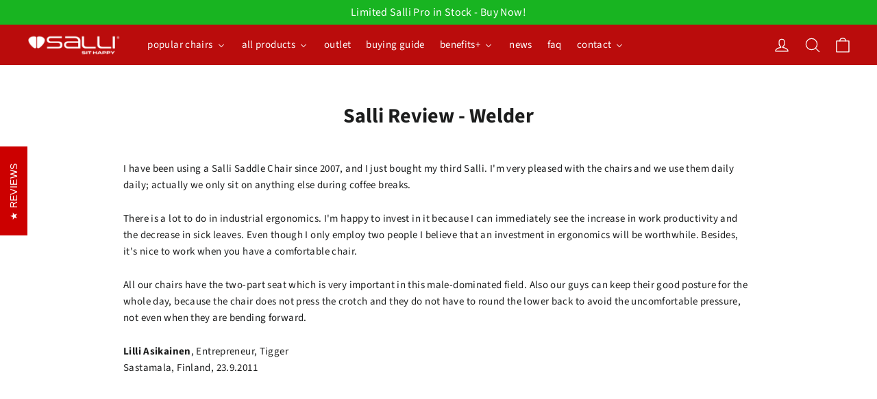

--- FILE ---
content_type: text/html; charset=utf-8
request_url: https://www.salli.com.au/pages/salli-review-welder
body_size: 36569
content:
<!doctype html>
<html class="no-js" lang="en" dir="ltr">
<head>
<meta name="google-site-verification" content="ao0wV4wAYG2LCXVpfuKRUrSEQJC_RC08ksTcMS3ykjY" />
  
  <script
src="https://www.paypal.com/sdk/js?client-id=AejQXifDasezi8HIa5SOd-2HvIHHVSZOto7iVmX0e8s876YayCQDIMS30YzBtA2Rn9jPyEvbZ_ZAhs_4&currency=AUD&components=messages"
data-namespace="PayPalSDK">
</script> 
  
  <meta charset="utf-8">
  

 <!-- default to true --><!-- Contain template--><!-- setting name: pluginseo_pageTitleTruncateEnableForPages-->
    <!-- setting value: true --><!-- pageTitleTemplate: %% page_title %% | Premium ergonomic saddle chair -->
  <!-- pageTitleToParse": Salli Review - Welder -->
  <!-- pageTitleTruncateApplicable: true -->

  <!-- pluginseo_pageTitleTemplateApplyToAll: true -->
  <!-- pageTitleTruncateApplicable: true --><!-- Custom page title: Yes --><title>Salli Review - Welder | Premium ergonomic saddle chair</title> <!-- default to true --><!-- Contain template--><!-- setting name: pluginseo_metaDescriptionTruncateEnableForPages-->
    <!-- setting value: true --><!-- metaDescriptionTemplate: %% page.content || strip_newlines || strip_html || escape || append_not_empty: '.' %% Visit %% shop.name %% to We distribute the worlds best saddle chairs from right here in Melbourne -->
  <!-- metaDescriptionToParse": I have been using a Salli Saddle Chair since 2007, and I just bought my third Salli. I&#39;m very pleased with the chairs and we use them daily daily; actually we only sit on anything else during coffee breaks. There is a lot to do in industrial ergonomics. I&#39;m happy to invest in it because I can immediately see the increa -->
  <!-- metaDescriptionTruncateApplicable: true -->

  <!-- pluginseo_metaDescriptionTemplateApplyToAll: true -->
  <!-- metaDescriptionTruncateApplicable: true --><!-- Yes --><meta name="description" content="I have been using a Salli Saddle Chair since 2007, and I just bought my third Salli. I&amp;#39;m very pleased with the chairs and we use them daily daily; actually we only si" /><script data-desc="seo-breadcrumb-list" type="application/ld+json">
{
  "@context": "http://schema.org",
  "@type": "BreadcrumbList",
  "itemListElement": [{
        "@type": "ListItem",
        "position": 1,
        "item": {
          "@id": "https://www.salli.com.au/pages/salli-review-welder",
          "name": "Salli Review - Welder"
        }
      }]
}
</script><script data-desc="seo-organization" type="application/ld+json">
  {
    "@context": "http://schema.org",
    "@type": "Organization",
    "@id": "https://www.salli.com.au#organization",
    "name": "Salli Australia",
    "url": "https://www.salli.com.au","logo": {
        "type": "ImageObject",
        "url": "https://www.salli.com.au/cdn/shop/t/26/assets/pluginseo_structuredDataLogo_small.png?v=2173488295354754121695725919"
      },
      "image": "https://www.salli.com.au/cdn/shop/t/26/assets/pluginseo_structuredDataLogo_small.png?v=2173488295354754121695725919","sameAs": ["https://www.facebook.com/sallisaddleaus","https://www.instagram.com/salli_australia/"]
  }
</script><script data-desc="seo-website" type="application/ld+json">
  {
    "@context": "http://schema.org",
    "@type": "WebSite",
    "name": "Salli Australia",
    "url": "https://www.salli.com.au",
    "potentialAction": {
      "@type": "SearchAction",
      "target": "https://www.salli.com.au/search?q={search_term_string}",
      "query-input": "required name=search_term_string"
    }
  }
</script><script data-desc="seo-local-business" type="application/ld+json">
    {
      "@context": "http://schema.org",
      "@type": "LocalBusiness",
      "image": "//www.salli.com.au/cdn/shop/t/26/assets/pluginseo_structuredDataLogo_small.png?v=2173488295354754121695725919","address": {
        "@type": "PostalAddress"}
    }
  </script><meta name="pluginseo" content="Plug in SEO Plus" data-ptf="s-te_pg" data-mdf="s-te_pg-tr" />

  <meta http-equiv="X-UA-Compatible" content="IE=edge,chrome=1">
  <meta name="viewport" content="width=device-width,initial-scale=1">
  <meta name="theme-color" content="#d21010">
  <link rel="canonical" href="https://www.salli.com.au/pages/salli-review-welder">
  <link rel="preconnect" href="https://cdn.shopify.com">
  <link rel="preconnect" href="https://fonts.shopifycdn.com">
  <link rel="dns-prefetch" href="https://productreviews.shopifycdn.com">
  <link rel="dns-prefetch" href="https://ajax.googleapis.com">
  <link rel="dns-prefetch" href="https://maps.googleapis.com">
  <link rel="dns-prefetch" href="https://maps.gstatic.com"><link rel="shortcut icon" href="//www.salli.com.au/cdn/shop/files/salli_favicon_688d76d0-4272-431f-9249-f224bc6ae1c4_32x32.png?v=1613513753" type="image/png" /> <meta property="og:site_name" content="Salli Australia">
  <meta property="og:url" content="https://www.salli.com.au/pages/salli-review-welder">
  <meta property="og:title" content="Salli Review - Welder">
  <meta property="og:type" content="website">
  <meta property="og:description" content="I have been using a Salli Saddle Chair since 2007, and I just bought my third Salli. I&#39;m very pleased with the chairs and we use them daily daily; actually we only sit on anything else during coffee breaks. There is a lot to do in industrial ergonomics. I&#39;m happy to invest in it because I can immediately see the increa"><meta property="og:image" content="http://www.salli.com.au/cdn/shop/files/Salli-logo_400_df83b973-6dae-4737-a4b5-c0388a729f1e.png?v=1630518475">
    <meta property="og:image:secure_url" content="https://www.salli.com.au/cdn/shop/files/Salli-logo_400_df83b973-6dae-4737-a4b5-c0388a729f1e.png?v=1630518475">
    <meta property="og:image:width" content="1200">
    <meta property="og:image:height" content="628"><meta name="twitter:site" content="@SalliAustralia">
  <meta name="twitter:card" content="summary_large_image">
  <meta name="twitter:title" content="Salli Review - Welder">
  <meta name="twitter:description" content="I have been using a Salli Saddle Chair since 2007, and I just bought my third Salli. I&#39;m very pleased with the chairs and we use them daily daily; actually we only sit on anything else during coffee breaks. There is a lot to do in industrial ergonomics. I&#39;m happy to invest in it because I can immediately see the increa">
<style data-shopify>@font-face {
  font-family: "Source Sans Pro";
  font-weight: 700;
  font-style: normal;
  font-display: swap;
  src: url("//www.salli.com.au/cdn/fonts/source_sans_pro/sourcesanspro_n7.41cbad1715ffa6489ec3aab1c16fda6d5bdf2235.woff2") format("woff2"),
       url("//www.salli.com.au/cdn/fonts/source_sans_pro/sourcesanspro_n7.01173495588557d2be0eb2bb2ecdf8e4f01cf917.woff") format("woff");
}

  @font-face {
  font-family: "Source Sans Pro";
  font-weight: 400;
  font-style: normal;
  font-display: swap;
  src: url("//www.salli.com.au/cdn/fonts/source_sans_pro/sourcesanspro_n4.50ae3e156aed9a794db7e94c4d00984c7b66616c.woff2") format("woff2"),
       url("//www.salli.com.au/cdn/fonts/source_sans_pro/sourcesanspro_n4.d1662e048bd96ae7123e46600ff9744c0d84502d.woff") format("woff");
}


  @font-face {
  font-family: "Source Sans Pro";
  font-weight: 600;
  font-style: normal;
  font-display: swap;
  src: url("//www.salli.com.au/cdn/fonts/source_sans_pro/sourcesanspro_n6.cdbfc001bf7647698fff34a09dc1c625e4008e01.woff2") format("woff2"),
       url("//www.salli.com.au/cdn/fonts/source_sans_pro/sourcesanspro_n6.75b644b223b15254f28282d56f730f2224564c8d.woff") format("woff");
}

  @font-face {
  font-family: "Source Sans Pro";
  font-weight: 400;
  font-style: italic;
  font-display: swap;
  src: url("//www.salli.com.au/cdn/fonts/source_sans_pro/sourcesanspro_i4.130f29b9baa0095b80aea9236ca9ef6ab0069c67.woff2") format("woff2"),
       url("//www.salli.com.au/cdn/fonts/source_sans_pro/sourcesanspro_i4.6146c8c8ae7b8853ccbbc8b859fcf805016ee743.woff") format("woff");
}

  @font-face {
  font-family: "Source Sans Pro";
  font-weight: 600;
  font-style: italic;
  font-display: swap;
  src: url("//www.salli.com.au/cdn/fonts/source_sans_pro/sourcesanspro_i6.a7a1818228124da83a70eb72b7d34bc48e82dcd5.woff2") format("woff2"),
       url("//www.salli.com.au/cdn/fonts/source_sans_pro/sourcesanspro_i6.b8fa4504ffc1355d545c5cb21d13a938148a52fa.woff") format("woff");
}

</style><link href="//www.salli.com.au/cdn/shop/t/26/assets/theme.css?v=25391041800101574891696748653" rel="stylesheet" type="text/css" media="all" />
<style data-shopify>:root {
    --typeHeaderPrimary: "Source Sans Pro";
    --typeHeaderFallback: sans-serif;
    --typeHeaderSize: 30px;
    --typeHeaderWeight: 700;
    --typeHeaderLineHeight: 1;
    --typeHeaderSpacing: 0.0em;

    --typeBasePrimary:"Source Sans Pro";
    --typeBaseFallback:sans-serif;
    --typeBaseSize: 15px;
    --typeBaseWeight: 400;
    --typeBaseLineHeight: 1.6;
    --typeBaseSpacing: 0.025em;

    --iconWeight: 3px;
    --iconLinecaps: round;
  }

  
.collection-hero__content:before,
  .hero__image-wrapper:before,
  .hero__media:before {
    background-image: linear-gradient(to bottom, rgba(0, 0, 0, 0.0) 0%, rgba(0, 0, 0, 0.0) 40%, rgba(0, 0, 0, 0.62) 100%);
  }

  .skrim__item-content .skrim__overlay:after {
    background-image: linear-gradient(to bottom, rgba(0, 0, 0, 0.0) 30%, rgba(0, 0, 0, 0.62) 100%);
  }

  .placeholder-content {
    background-image: linear-gradient(100deg, #ffffff 40%, #f7f7f7 63%, #ffffff 79%);
  }</style><script>
    document.documentElement.className = document.documentElement.className.replace('no-js', 'js');

    window.theme = window.theme || {};
    theme.routes = {
      home: "/",
      cart: "/cart.js",
      cartPage: "/cart",
      cartAdd: "/cart/add.js",
      cartChange: "/cart/change.js"
    };
    theme.strings = {
      soldOut: "Sold Out",
      unavailable: "Unavailable",
      inStockLabel: "In stock, ready to ship",
      stockLabel: "Low stock - [count] items left",
      willNotShipUntil: "Ready to ship [date]",
      willBeInStockAfter: "Back in stock [date]",
      waitingForStock: "Inventory on the way",
      cartSavings: "You're saving [savings]",
      cartEmpty: "Your cart is currently empty.",
      cartTermsConfirmation: "You must agree with the terms and conditions of sales to check out",
      searchCollections: "Collections:",
      searchPages: "Pages:",
      searchArticles: "Articles:"
    };
    theme.settings = {
      dynamicVariantsEnable: true,
      cartType: "page",
      isCustomerTemplate: false,
      moneyFormat: "\u003cspan class=money\u003e${{amount}} AUD\u003c\/span\u003e",
      predictiveSearch: true,
      predictiveSearchType: "product,article,page,collection",
      quickView: false,
      themeName: 'Motion',
      themeVersion: "8.1.1"
    };
  </script>

  
  <script type="text/javascript" src="https://ajax.googleapis.com/ajax/libs/jquery/3.3.1/jquery.min.js"></script>
  <script>window.performance && window.performance.mark && window.performance.mark('shopify.content_for_header.start');</script><meta name="google-site-verification" content="ao0wV4wAYG2LCXVpfuKRUrSEQJC_RC08ksTcMS3ykjY">
<meta name="facebook-domain-verification" content="v7jz56uin4fbulw98tebk37v6y8ru4">
<meta name="facebook-domain-verification" content="enot0ja4v1qjvi8ghkxmhut92wfq68">
<meta id="shopify-digital-wallet" name="shopify-digital-wallet" content="/29716796/digital_wallets/dialog">
<meta name="shopify-checkout-api-token" content="823332b79d0f35f17382c8b275703dd4">
<meta id="in-context-paypal-metadata" data-shop-id="29716796" data-venmo-supported="false" data-environment="production" data-locale="en_US" data-paypal-v4="true" data-currency="AUD">
<script async="async" src="/checkouts/internal/preloads.js?locale=en-AU"></script>
<link rel="preconnect" href="https://shop.app" crossorigin="anonymous">
<script async="async" src="https://shop.app/checkouts/internal/preloads.js?locale=en-AU&shop_id=29716796" crossorigin="anonymous"></script>
<script id="apple-pay-shop-capabilities" type="application/json">{"shopId":29716796,"countryCode":"AU","currencyCode":"AUD","merchantCapabilities":["supports3DS"],"merchantId":"gid:\/\/shopify\/Shop\/29716796","merchantName":"Salli Australia","requiredBillingContactFields":["postalAddress","email","phone"],"requiredShippingContactFields":["postalAddress","email","phone"],"shippingType":"shipping","supportedNetworks":["visa","masterCard","amex","jcb"],"total":{"type":"pending","label":"Salli Australia","amount":"1.00"},"shopifyPaymentsEnabled":true,"supportsSubscriptions":true}</script>
<script id="shopify-features" type="application/json">{"accessToken":"823332b79d0f35f17382c8b275703dd4","betas":["rich-media-storefront-analytics"],"domain":"www.salli.com.au","predictiveSearch":true,"shopId":29716796,"locale":"en"}</script>
<script>var Shopify = Shopify || {};
Shopify.shop = "salliau.myshopify.com";
Shopify.locale = "en";
Shopify.currency = {"active":"AUD","rate":"1.0"};
Shopify.country = "AU";
Shopify.theme = {"name":"Motion","id":126732992667,"schema_name":"Motion","schema_version":"8.1.1","theme_store_id":847,"role":"main"};
Shopify.theme.handle = "null";
Shopify.theme.style = {"id":null,"handle":null};
Shopify.cdnHost = "www.salli.com.au/cdn";
Shopify.routes = Shopify.routes || {};
Shopify.routes.root = "/";</script>
<script type="module">!function(o){(o.Shopify=o.Shopify||{}).modules=!0}(window);</script>
<script>!function(o){function n(){var o=[];function n(){o.push(Array.prototype.slice.apply(arguments))}return n.q=o,n}var t=o.Shopify=o.Shopify||{};t.loadFeatures=n(),t.autoloadFeatures=n()}(window);</script>
<script>
  window.ShopifyPay = window.ShopifyPay || {};
  window.ShopifyPay.apiHost = "shop.app\/pay";
  window.ShopifyPay.redirectState = null;
</script>
<script id="shop-js-analytics" type="application/json">{"pageType":"page"}</script>
<script defer="defer" async type="module" src="//www.salli.com.au/cdn/shopifycloud/shop-js/modules/v2/client.init-shop-cart-sync_BApSsMSl.en.esm.js"></script>
<script defer="defer" async type="module" src="//www.salli.com.au/cdn/shopifycloud/shop-js/modules/v2/chunk.common_CBoos6YZ.esm.js"></script>
<script type="module">
  await import("//www.salli.com.au/cdn/shopifycloud/shop-js/modules/v2/client.init-shop-cart-sync_BApSsMSl.en.esm.js");
await import("//www.salli.com.au/cdn/shopifycloud/shop-js/modules/v2/chunk.common_CBoos6YZ.esm.js");

  window.Shopify.SignInWithShop?.initShopCartSync?.({"fedCMEnabled":true,"windoidEnabled":true});

</script>
<script>
  window.Shopify = window.Shopify || {};
  if (!window.Shopify.featureAssets) window.Shopify.featureAssets = {};
  window.Shopify.featureAssets['shop-js'] = {"shop-cart-sync":["modules/v2/client.shop-cart-sync_DJczDl9f.en.esm.js","modules/v2/chunk.common_CBoos6YZ.esm.js"],"init-fed-cm":["modules/v2/client.init-fed-cm_BzwGC0Wi.en.esm.js","modules/v2/chunk.common_CBoos6YZ.esm.js"],"init-windoid":["modules/v2/client.init-windoid_BS26ThXS.en.esm.js","modules/v2/chunk.common_CBoos6YZ.esm.js"],"shop-cash-offers":["modules/v2/client.shop-cash-offers_DthCPNIO.en.esm.js","modules/v2/chunk.common_CBoos6YZ.esm.js","modules/v2/chunk.modal_Bu1hFZFC.esm.js"],"shop-button":["modules/v2/client.shop-button_D_JX508o.en.esm.js","modules/v2/chunk.common_CBoos6YZ.esm.js"],"init-shop-email-lookup-coordinator":["modules/v2/client.init-shop-email-lookup-coordinator_DFwWcvrS.en.esm.js","modules/v2/chunk.common_CBoos6YZ.esm.js"],"shop-toast-manager":["modules/v2/client.shop-toast-manager_tEhgP2F9.en.esm.js","modules/v2/chunk.common_CBoos6YZ.esm.js"],"shop-login-button":["modules/v2/client.shop-login-button_DwLgFT0K.en.esm.js","modules/v2/chunk.common_CBoos6YZ.esm.js","modules/v2/chunk.modal_Bu1hFZFC.esm.js"],"avatar":["modules/v2/client.avatar_BTnouDA3.en.esm.js"],"init-shop-cart-sync":["modules/v2/client.init-shop-cart-sync_BApSsMSl.en.esm.js","modules/v2/chunk.common_CBoos6YZ.esm.js"],"pay-button":["modules/v2/client.pay-button_BuNmcIr_.en.esm.js","modules/v2/chunk.common_CBoos6YZ.esm.js"],"init-shop-for-new-customer-accounts":["modules/v2/client.init-shop-for-new-customer-accounts_DrjXSI53.en.esm.js","modules/v2/client.shop-login-button_DwLgFT0K.en.esm.js","modules/v2/chunk.common_CBoos6YZ.esm.js","modules/v2/chunk.modal_Bu1hFZFC.esm.js"],"init-customer-accounts-sign-up":["modules/v2/client.init-customer-accounts-sign-up_TlVCiykN.en.esm.js","modules/v2/client.shop-login-button_DwLgFT0K.en.esm.js","modules/v2/chunk.common_CBoos6YZ.esm.js","modules/v2/chunk.modal_Bu1hFZFC.esm.js"],"shop-follow-button":["modules/v2/client.shop-follow-button_C5D3XtBb.en.esm.js","modules/v2/chunk.common_CBoos6YZ.esm.js","modules/v2/chunk.modal_Bu1hFZFC.esm.js"],"checkout-modal":["modules/v2/client.checkout-modal_8TC_1FUY.en.esm.js","modules/v2/chunk.common_CBoos6YZ.esm.js","modules/v2/chunk.modal_Bu1hFZFC.esm.js"],"init-customer-accounts":["modules/v2/client.init-customer-accounts_C0Oh2ljF.en.esm.js","modules/v2/client.shop-login-button_DwLgFT0K.en.esm.js","modules/v2/chunk.common_CBoos6YZ.esm.js","modules/v2/chunk.modal_Bu1hFZFC.esm.js"],"lead-capture":["modules/v2/client.lead-capture_Cq0gfm7I.en.esm.js","modules/v2/chunk.common_CBoos6YZ.esm.js","modules/v2/chunk.modal_Bu1hFZFC.esm.js"],"shop-login":["modules/v2/client.shop-login_BmtnoEUo.en.esm.js","modules/v2/chunk.common_CBoos6YZ.esm.js","modules/v2/chunk.modal_Bu1hFZFC.esm.js"],"payment-terms":["modules/v2/client.payment-terms_BHOWV7U_.en.esm.js","modules/v2/chunk.common_CBoos6YZ.esm.js","modules/v2/chunk.modal_Bu1hFZFC.esm.js"]};
</script>
<script>(function() {
  var isLoaded = false;
  function asyncLoad() {
    if (isLoaded) return;
    isLoaded = true;
    var urls = ["https:\/\/call.chatra.io\/shopify?chatraId=cdMGHbKd2haZdZNsS\u0026shop=salliau.myshopify.com","https:\/\/cdn1.stamped.io\/files\/widget.min.js?shop=salliau.myshopify.com","\/\/cdn.shopify.com\/s\/files\/1\/0875\/2064\/files\/easyslider-1.0.0.js?shop=salliau.myshopify.com","https:\/\/s3.eu-west-1.amazonaws.com\/production-klarna-il-shopify-osm\/a6c5e37d3b587ca7438f15aa90b429b47085a035\/salliau.myshopify.com-1708607262725.js?shop=salliau.myshopify.com","https:\/\/node1.itoris.com\/dpo\/storefront\/include.js?shop=salliau.myshopify.com"];
    for (var i = 0; i < urls.length; i++) {
      var s = document.createElement('script');
      s.type = 'text/javascript';
      s.async = true;
      s.src = urls[i];
      var x = document.getElementsByTagName('script')[0];
      x.parentNode.insertBefore(s, x);
    }
  };
  if(window.attachEvent) {
    window.attachEvent('onload', asyncLoad);
  } else {
    window.addEventListener('load', asyncLoad, false);
  }
})();</script>
<script id="__st">var __st={"a":29716796,"offset":39600,"reqid":"5140a4b8-d14a-43d1-8ea8-1c7a196435d9-1768896056","pageurl":"www.salli.com.au\/pages\/salli-review-welder","s":"pages-13523484714","u":"32b7ead4f716","p":"page","rtyp":"page","rid":13523484714};</script>
<script>window.ShopifyPaypalV4VisibilityTracking = true;</script>
<script id="captcha-bootstrap">!function(){'use strict';const t='contact',e='account',n='new_comment',o=[[t,t],['blogs',n],['comments',n],[t,'customer']],c=[[e,'customer_login'],[e,'guest_login'],[e,'recover_customer_password'],[e,'create_customer']],r=t=>t.map((([t,e])=>`form[action*='/${t}']:not([data-nocaptcha='true']) input[name='form_type'][value='${e}']`)).join(','),a=t=>()=>t?[...document.querySelectorAll(t)].map((t=>t.form)):[];function s(){const t=[...o],e=r(t);return a(e)}const i='password',u='form_key',d=['recaptcha-v3-token','g-recaptcha-response','h-captcha-response',i],f=()=>{try{return window.sessionStorage}catch{return}},m='__shopify_v',_=t=>t.elements[u];function p(t,e,n=!1){try{const o=window.sessionStorage,c=JSON.parse(o.getItem(e)),{data:r}=function(t){const{data:e,action:n}=t;return t[m]||n?{data:e,action:n}:{data:t,action:n}}(c);for(const[e,n]of Object.entries(r))t.elements[e]&&(t.elements[e].value=n);n&&o.removeItem(e)}catch(o){console.error('form repopulation failed',{error:o})}}const l='form_type',E='cptcha';function T(t){t.dataset[E]=!0}const w=window,h=w.document,L='Shopify',v='ce_forms',y='captcha';let A=!1;((t,e)=>{const n=(g='f06e6c50-85a8-45c8-87d0-21a2b65856fe',I='https://cdn.shopify.com/shopifycloud/storefront-forms-hcaptcha/ce_storefront_forms_captcha_hcaptcha.v1.5.2.iife.js',D={infoText:'Protected by hCaptcha',privacyText:'Privacy',termsText:'Terms'},(t,e,n)=>{const o=w[L][v],c=o.bindForm;if(c)return c(t,g,e,D).then(n);var r;o.q.push([[t,g,e,D],n]),r=I,A||(h.body.append(Object.assign(h.createElement('script'),{id:'captcha-provider',async:!0,src:r})),A=!0)});var g,I,D;w[L]=w[L]||{},w[L][v]=w[L][v]||{},w[L][v].q=[],w[L][y]=w[L][y]||{},w[L][y].protect=function(t,e){n(t,void 0,e),T(t)},Object.freeze(w[L][y]),function(t,e,n,w,h,L){const[v,y,A,g]=function(t,e,n){const i=e?o:[],u=t?c:[],d=[...i,...u],f=r(d),m=r(i),_=r(d.filter((([t,e])=>n.includes(e))));return[a(f),a(m),a(_),s()]}(w,h,L),I=t=>{const e=t.target;return e instanceof HTMLFormElement?e:e&&e.form},D=t=>v().includes(t);t.addEventListener('submit',(t=>{const e=I(t);if(!e)return;const n=D(e)&&!e.dataset.hcaptchaBound&&!e.dataset.recaptchaBound,o=_(e),c=g().includes(e)&&(!o||!o.value);(n||c)&&t.preventDefault(),c&&!n&&(function(t){try{if(!f())return;!function(t){const e=f();if(!e)return;const n=_(t);if(!n)return;const o=n.value;o&&e.removeItem(o)}(t);const e=Array.from(Array(32),(()=>Math.random().toString(36)[2])).join('');!function(t,e){_(t)||t.append(Object.assign(document.createElement('input'),{type:'hidden',name:u})),t.elements[u].value=e}(t,e),function(t,e){const n=f();if(!n)return;const o=[...t.querySelectorAll(`input[type='${i}']`)].map((({name:t})=>t)),c=[...d,...o],r={};for(const[a,s]of new FormData(t).entries())c.includes(a)||(r[a]=s);n.setItem(e,JSON.stringify({[m]:1,action:t.action,data:r}))}(t,e)}catch(e){console.error('failed to persist form',e)}}(e),e.submit())}));const S=(t,e)=>{t&&!t.dataset[E]&&(n(t,e.some((e=>e===t))),T(t))};for(const o of['focusin','change'])t.addEventListener(o,(t=>{const e=I(t);D(e)&&S(e,y())}));const B=e.get('form_key'),M=e.get(l),P=B&&M;t.addEventListener('DOMContentLoaded',(()=>{const t=y();if(P)for(const e of t)e.elements[l].value===M&&p(e,B);[...new Set([...A(),...v().filter((t=>'true'===t.dataset.shopifyCaptcha))])].forEach((e=>S(e,t)))}))}(h,new URLSearchParams(w.location.search),n,t,e,['guest_login'])})(!0,!0)}();</script>
<script integrity="sha256-4kQ18oKyAcykRKYeNunJcIwy7WH5gtpwJnB7kiuLZ1E=" data-source-attribution="shopify.loadfeatures" defer="defer" src="//www.salli.com.au/cdn/shopifycloud/storefront/assets/storefront/load_feature-a0a9edcb.js" crossorigin="anonymous"></script>
<script crossorigin="anonymous" defer="defer" src="//www.salli.com.au/cdn/shopifycloud/storefront/assets/shopify_pay/storefront-65b4c6d7.js?v=20250812"></script>
<script data-source-attribution="shopify.dynamic_checkout.dynamic.init">var Shopify=Shopify||{};Shopify.PaymentButton=Shopify.PaymentButton||{isStorefrontPortableWallets:!0,init:function(){window.Shopify.PaymentButton.init=function(){};var t=document.createElement("script");t.src="https://www.salli.com.au/cdn/shopifycloud/portable-wallets/latest/portable-wallets.en.js",t.type="module",document.head.appendChild(t)}};
</script>
<script data-source-attribution="shopify.dynamic_checkout.buyer_consent">
  function portableWalletsHideBuyerConsent(e){var t=document.getElementById("shopify-buyer-consent"),n=document.getElementById("shopify-subscription-policy-button");t&&n&&(t.classList.add("hidden"),t.setAttribute("aria-hidden","true"),n.removeEventListener("click",e))}function portableWalletsShowBuyerConsent(e){var t=document.getElementById("shopify-buyer-consent"),n=document.getElementById("shopify-subscription-policy-button");t&&n&&(t.classList.remove("hidden"),t.removeAttribute("aria-hidden"),n.addEventListener("click",e))}window.Shopify?.PaymentButton&&(window.Shopify.PaymentButton.hideBuyerConsent=portableWalletsHideBuyerConsent,window.Shopify.PaymentButton.showBuyerConsent=portableWalletsShowBuyerConsent);
</script>
<script data-source-attribution="shopify.dynamic_checkout.cart.bootstrap">document.addEventListener("DOMContentLoaded",(function(){function t(){return document.querySelector("shopify-accelerated-checkout-cart, shopify-accelerated-checkout")}if(t())Shopify.PaymentButton.init();else{new MutationObserver((function(e,n){t()&&(Shopify.PaymentButton.init(),n.disconnect())})).observe(document.body,{childList:!0,subtree:!0})}}));
</script>
<link id="shopify-accelerated-checkout-styles" rel="stylesheet" media="screen" href="https://www.salli.com.au/cdn/shopifycloud/portable-wallets/latest/accelerated-checkout-backwards-compat.css" crossorigin="anonymous">
<style id="shopify-accelerated-checkout-cart">
        #shopify-buyer-consent {
  margin-top: 1em;
  display: inline-block;
  width: 100%;
}

#shopify-buyer-consent.hidden {
  display: none;
}

#shopify-subscription-policy-button {
  background: none;
  border: none;
  padding: 0;
  text-decoration: underline;
  font-size: inherit;
  cursor: pointer;
}

#shopify-subscription-policy-button::before {
  box-shadow: none;
}

      </style>

<script>window.performance && window.performance.mark && window.performance.mark('shopify.content_for_header.end');</script>

  <script src="//www.salli.com.au/cdn/shop/t/26/assets/vendor-scripts-v13.js" defer="defer"></script><link rel="preload" as="style" href="//www.salli.com.au/cdn/shop/t/26/assets/currency-flags.css" onload="this.onload=null;this.rel='stylesheet'">
    <link rel="stylesheet" href="//www.salli.com.au/cdn/shop/t/26/assets/currency-flags.css"><script src="//www.salli.com.au/cdn/shop/t/26/assets/theme.min.js?v=153509697888759089071633495972" defer="defer"></script><script>
    
    
    
    
    var gsf_conversion_data = {page_type : '', event : ''};
    
</script>
<!-- BEGIN app block: shopify://apps/buddha-mega-menu-navigation/blocks/megamenu/dbb4ce56-bf86-4830-9b3d-16efbef51c6f -->
<script>
        var productImageAndPrice = [],
            collectionImages = [],
            articleImages = [],
            mmLivIcons = false,
            mmFlipClock = false,
            mmFixesUseJquery = false,
            mmNumMMI = 8,
            mmSchemaTranslation = {},
            mmMenuStrings =  {"menuStrings":{"default":{"popular chairs":"popular chairs","Our most popular chair by far! The Salli Pro has width and height adjustment as well as active sitting which is great for your back.":"Our most popular chair by far! The Salli Pro has width and height adjustment as well as active sitting which is great for your back.","Salli Pro":"Salli Pro","A more affordable version of the Salli Pro, this model has a fixed width (not adjustable). it also comes with the option of height adjustment only.":"A more affordable version of the Salli Pro, this model has a fixed width (not adjustable). it also comes with the option of height adjustment only.","Salli Standard":"Salli Standard","Same as the Salli Pro, but with a narrower, shorter seat.":"Same as the Salli Pro, but with a narrower, shorter seat.","Salli Pro Small":"Salli Pro Small","Comes with backrest/stretching support and adjustable inclination (no active sitting with this model)":"Comes with backrest/stretching support and adjustable inclination (no active sitting with this model)","Salli Pro with backrest":"Salli Pro with backrest","Entry level chair which provides great Sallli ergonomics. Best for kids or if you do more standing than sitting.":"Entry level chair which provides great Sallli ergonomics. Best for kids or if you do more standing than sitting.","Salli Light":"Salli Light","The ultimate chair! Perfect for surgeons, dental work with microscopes, sonography and any other task which requires extra stability.":"The ultimate chair! Perfect for surgeons, dental work with microscopes, sonography and any other task which requires extra stability.","Salli Surgeon":"Salli Surgeon","A new take an old classic. A reinvention of the original one part saddle chair released in 1990. Ideal for female users.":"A new take an old classic. A reinvention of the original one part saddle chair released in 1990. Ideal for female users.","Salli Solo Tilt Saddle Seat":"Salli Solo Tilt Saddle Seat","Salli Swingfit Saddle Seat":"Salli Swingfit Saddle Seat","all products":"all products","Saddle Chairs":"Saddle Chairs","See our full range here.":"See our full range here.","All Saddle Chairs":"All Saddle Chairs","Salli Saddle Chair (ships Jan 2025)":"Salli Saddle Chair (ships Jan 2025)","Our best selling chair.":"Our best selling chair.","Salli Ultra":"Salli Ultra","Salli Multiadjuster with backrest":"Salli Multiadjuster with backrest","Finland Collection":"Finland Collection","Desks and Accessories":"Desks and Accessories","Arm and elbow supports":"Arm and elbow supports","Monitor arms and risers":"Monitor arms and risers","Desks":"Desks","Desk Risers/Converters":"Desk Risers/Converters","Desk accessories":"Desk accessories","Device stands/holders":"Device stands/holders","Spare Parts":"Spare Parts","Salli Seat Covers":"Salli Seat Covers","Gas Spring":"Gas Spring","Salli Castors":"Salli Castors","Salli Tools":"Salli Tools","Which saddle chair should I get for office use?":"Which saddle chair should I get for office use?","Why thigh-body angle is important when sitting":"Why thigh-body angle is important when sitting","outlet":"outlet","buying guide":"buying guide","benefits+":"benefits+","Sitting disorders are a major health problem caused by regular \"ergonomic\" chairs. Click here to find out more.":"Sitting disorders are a major health problem caused by regular \"ergonomic\" chairs. Click here to find out more.","Why Use Salli?":"Why Use Salli?","Salli Benefits":"Salli Benefits","Summary":"Summary","Aesthetical factors":"Aesthetical factors","Back Health":"Back Health","Brain Circulation":"Brain Circulation","Circulation":"Circulation","Genital area":"Genital area","Increased Mobility":"Increased Mobility","Intestine and pelvic area":"Intestine and pelvic area","Knee and Hip Joints":"Knee and Hip Joints","Lymph Flow":"Lymph Flow","Pelvic floor muscles":"Pelvic floor muscles","Shoulder Joints":"Shoulder Joints","Sitting Health":"Sitting Health","Female genital health":"Female genital health","Male genital health":"Male genital health","Sitting and prostate health":"Sitting and prostate health","Sitting and the pelvic area":"Sitting and the pelvic area","Joint Health":"Joint Health","Thigh-body angle":"Thigh-body angle","For New Salli users":"For New Salli users","How to sit correctly on Salli":"How to sit correctly on Salli","Chair adjustments":"Chair adjustments","For how long is safe to sit on a saddle chair?":"For how long is safe to sit on a saddle chair?","Salli exercises":"Salli exercises","FAQ":"FAQ","Sitting Research Articles":"Sitting Research Articles","Doctoral thesis about saddle chairs in dentistry":"Doctoral thesis about saddle chairs in dentistry","Biomechanical study of dentists’ posture":"Biomechanical study of dentists’ posture","Posture and back health in the school environment":"Posture and back health in the school environment","Sitting pressure in the pelvic area":"Sitting pressure in the pelvic area","Sitting pressure distribution for different chair types":"Sitting pressure distribution for different chair types","Further research articles":"Further research articles","Solutions to Sitting Problems":"Solutions to Sitting Problems","Adjusting to Salli":"Adjusting to Salli","Disadvantages of traditional sitting":"Disadvantages of traditional sitting","Optimise your sitting environment":"Optimise your sitting environment","Use your table in a more efficient way":"Use your table in a more efficient way","Healing back pain with new sitting ergonomics":"Healing back pain with new sitting ergonomics","Take care of your back":"Take care of your back","Can I sit and stay healthy?":"Can I sit and stay healthy?","Standing is not the solution":"Standing is not the solution","news":"news","faq":"faq","contact":"contact"}},"additional":{"default":{"Add to cart":"Add to cart","Sold out":"Sold out","JUST ADDED TO YOUR CART":"JUST ADDED TO YOUR CART","OUT OF STOCK":"OUT OF STOCK","View Cart":"View Cart","NEW":"NEW","SALE":"SALE","HOT":"HOT","Name":"Name","Email":"Email","Message":"Message","Send Message":"Send Message","Thanks for contacting us. We will get back to you as soon as possible":"Thanks for contacting us. We will get back to you as soon as possible","Business Info":"Business Info","Send Us a Message":"Send Us a Message"}}} ,
            mmShopLocale = "en",
            mmShopLocaleCollectionsRoute = "/collections",
            mmSchemaDesignJSON = [{"action":"menu-select","value":"main-menu"},{"action":"design","setting":"contact_right_btn_bg_color","value":"#2e7d09"},{"action":"design","setting":"vertical_link_hover_color","value":"#992e2e"},{"action":"design","setting":"vertical_price_color","value":"#f20b0b"},{"action":"design","setting":"vertical_background_color","value":"#ffffff"},{"action":"design","setting":"vertical_text_color","value":"#060505"},{"action":"design","setting":"vertical_addtocart_enable","value":false},{"action":"design","setting":"font_family","value":"Default"},{"action":"design","setting":"font_size","value":"13px"},{"action":"design","setting":"text_color","value":"#222222"},{"action":"design","setting":"link_hover_color","value":"#0da19a"},{"action":"design","setting":"background_hover_color","value":"#f9f9f9"},{"action":"design","setting":"background_color","value":"#ffffff"},{"action":"design","setting":"price_color","value":"#0da19a"},{"action":"design","setting":"contact_right_btn_text_color","value":"#ffffff"},{"action":"design","setting":"contact_left_bg_color","value":"#3A3A3A"},{"action":"design","setting":"contact_left_alt_color","value":"#CCCCCC"},{"action":"design","setting":"contact_left_text_color","value":"#f1f1f0"},{"action":"design","setting":"addtocart_text_color","value":"#333333"},{"action":"design","setting":"addtocart_background_color","value":"#ffffff"},{"action":"design","setting":"addtocart_text_hover_color","value":"#ffffff"},{"action":"design","setting":"addtocart_background_hover_color","value":"#0da19a"},{"action":"design","setting":"countdown_color","value":"#ffffff"},{"action":"design","setting":"countdown_background_color","value":"#333333"},{"action":"design","setting":"vertical_font_family","value":"Default"},{"action":"design","setting":"vertical_font_size","value":"13px"},{"action":"design","setting":"vertical_contact_right_btn_text_color","value":"#ffffff"},{"action":"design","setting":"vertical_addtocart_text_color","value":"#ffffff"},{"action":"design","setting":"vertical_countdown_color","value":"#ffffff"},{"action":"design","setting":"vertical_countdown_background_color","value":"#333333"},{"action":"design","setting":"vertical_addtocart_background_color","value":"#333333"},{"action":"design","setting":"vertical_contact_right_btn_bg_color","value":"#333333"},{"action":"design","setting":"vertical_contact_left_alt_color","value":"#333333"},{"action":"design","setting":"main_menu_item_columns_DTIC7","value":"3"},{"action":"design","setting":"addtocart_enable","value":false}],
            mmDomChangeSkipUl = "",
            buddhaMegaMenuShop = "salliau.myshopify.com",
            mmWireframeCompression = "0",
            mmExtensionAssetUrl = "https://cdn.shopify.com/extensions/019abe06-4a3f-7763-88da-170e1b54169b/mega-menu-151/assets/";var bestSellersHTML = '';var newestProductsHTML = '';/* get link lists api */
        var linkLists={"main-menu" : {"title":"Main menu", "items":["/collections/saddle-chairs","/collections/all","#benefits","/blogs/news","/pages/buying-guide","/apps/help-center","/collections/used-ex-demo-runout","#contact-us",]},"footer" : {"title":"About Us", "items":["/pages/about-us","/pages/contact-us","/blogs/news","https://www.salli.com.au/tools/sitemap",]},"information" : {"title":"Information", "items":["/pages/salli-saddle-chair-reviews","/pages/store-locator","/pages/lifetime-structural-guarantee","/apps/help-center","/pages/website-terms-of-use","/pages/privacy-policy","/pages/returns-policy","/pages/security-policy","/pages/shipping","/pages/zippay","/pages/klarna-faqs",]},"accessories" : {"title":"Chair Accessories", "items":["/collections/accessories","/products/all-round-arm-kit","/products/elbow-rest-chair","/products/stretching-support-accessory",]},"salli-benefits" : {"title":"Salli Benefits", "items":["/pages/benefits","/pages/aesthetical-factors","/pages/back-health","/pages/brain-circulation","/pages/circulation","/pages/genital-area","/pages/increased-mobility","/pages/intestine-and-pelvic-area","/pages/knee-and-hip-joints","/pages/lymph-flow","/pages/pelvic-floor-muscles","/pages/shoulder-joints",]},"reviews" : {"title":"Reviews", "items":["/pages/salli-review-carpenter","/pages/salli-review-cellist","/pages/salli-review-company-doctor","/pages/salli-review-dental-hygienist","/pages/salli-review-dentist","/pages/salli-review-entrepreneur","/pages/salli-review-furniture-factory-manager","/pages/salli-review-hairdresser","/pages/salli-review-it-specialist","/pages/salli-review-journalist","/pages/salli-review-lawyer","/pages/neurosurgeon","/pages/salli-review-nutritional-therapist",]},"reviews-2" : {"title":"Reviews 2", "items":["/pages/salli-review-office-worker","/pages/salli-review-optician","/pages/salli-review-physiotherapist","/pages/salli-review-podiatrist","/pages/salli-review-pregnant-woman","/pages/salli-review-school-manager","/pages/salli-review-school-secretary","/pages/salli-review-student","/pages/salli-review-translator","/pages/salli-review-watchmaker","/pages/salli-review-web-designer","/pages/salli-review-welder","/pages/salli-saddle-chair-reviews",]},"where-can-i-use-salli" : {"title":"Where can I use Salli?", "items":["/pages/using-your-salli-in-dental-care","/pages/healthcare","/pages/beauty","/pages/education","/pages/office","/pages/industry","/pages/home-use",]},"sitting-health" : {"title":"Sitting Health", "items":["/pages/female-genital-health","/pages/male-genital-health","/pages/sitting-and-prostate-health","/pages/sitting-and-the-pelvic-area","/pages/joint-health","/pages/thigh-body-angle",]},"sitting-research-articles" : {"title":"Sitting Research Articles", "items":["/pages/doctoral-thesis-about-saddle-chairs-in-dentistry","/pages/biomechanical-study-of-dentists-posture","/pages/posture-and-back-health-in-school-environment","/pages/sitting-pressure-in-pelvic-area","/pages/sitting-pressure-distribution-for-different-chair-types","/pages/articles",]},"solutions-to-sitting-problems" : {"title":"Solutions to sitting problems", "items":["/pages/problems-when-sitting-on-salli","/pages/the-disadvantages-of-traditional-sitting","/pages/optimise-your-sitting-environment","/pages/use-your-table-in-a-more-efficient-way","/pages/healing-back-pain-with-new-sitting-ergonomics","/pages/take-care-of-your-back","/pages/can-i-sit-and-stay-healthy","/pages/standing-is-not-the-solution",]},"videos" : {"title":"Videos", "items":["/pages/using-salli","/pages/salli-in-different-professions","/pages/salli-how-to-videos","/pages/salli-benefits-animations",]},"for-new-salli-users" : {"title":"For New Salli Users", "items":["/pages/how-to-sit-correctly-on-salli","/pages/chair-adjustments","/pages/for-how-long-is-safe-to-sit-on-a-saddle-chair","/pages/salli-exercises","/apps/help-center","/pages/contact-us",]},"specialty" : {"title":"Specialty Chairs", "items":["/products/salli-ergorest","/products/salli-dental","/products/salli-expert",]},"more-info" : {"title":"More Info", "items":["#","#","#","#",]},"desk-accessories" : {"title":"Desks and Accessories", "items":["/collections/arm-supports","/products/movi-sit-stand-desk","/collections/monitor-arms-and-risers","/collections/desks-and-converters","/collections/desk-accessories","/products/stack-its-1-furniture-risers-8-per-pack","/collections/device-stands-holders",]},"spare-parts" : {"title":"Spare Parts", "items":["/products/salli-replacement-seat-covers-set-of-2","/products/gas-spring","/products/rollerblade-inline-style-castors-set-of-5","/products/salli-castor-soft","/products/salli-tools",]},"saddle-chairs" : {"title":"Saddle Chairs", "items":["/products/salli-ultra","/products/salli-pro","/products/salli-small","/products/salli-sway","/products/salli-with-backrest","/products/salli-light",]},"customer-account-main-menu" : {"title":"Customer account main menu", "items":["/","https://shopify.com/29716796/account/orders?locale=en&amp;region_country=AU",]},};/*ENDPARSE*/

        linkLists["force-mega-menu"]={};linkLists["force-mega-menu"].title="Motion Theme - Mega Menu";linkLists["force-mega-menu"].items=[1];

        /* set product prices */productImageAndPrice[4456605515840] = ['//www.salli.com.au/cdn/shop/products/SallPromerchant.jpg?v=1670734333&width=240', 1.0, '<span class="mega-menu-price"><span class="money">$820.00 AUD</span></span>', 40593610145947, ""];productImageAndPrice[1630525227050] = ['//www.salli.com.au/cdn/shop/products/light-slim-basic-813301.jpg?v=1597660899&width=240', 1.0, '<span class="mega-menu-sold_out">Sold out</span>', , ""];productImageAndPrice[4126153900074] = ['//www.salli.com.au/cdn/shop/files/Stretching_Support_Multiadjuster_black.jpg?v=1733973125&width=240', 1.0, '<span class="mega-menu-sold_out">Sold out</span>', , ""];productImageAndPrice[4391891468352] = ['//www.salli.com.au/cdn/shop/products/small_blackstandard_black-814030.jpg?v=1586586225&width=240', 1.0, '<span class="mega-menu-sold_out">Sold out</span>', , ""];productImageAndPrice[901479563306] = ['//www.salli.com.au/cdn/shop/products/swingfitlightgreyblackbase.jpg?v=1658214518&width=240', 0.75, '<span class="mega-menu-price"><span class="money">$1,850.00 AUD</span></span>', 10756818403370, ""];productImageAndPrice[8361390801051] = ['//www.salli.com.au/cdn/shop/files/salli-chin.jpg?v=1734910388&width=240', 1.0, '<span class="mega-menu-sold_out">Sold out</span>', , ""];productImageAndPrice[1602384560170] = ['//www.salli.com.au/cdn/shop/products/Ergorest_SF_540_black_600x900_936a6b2c-4afb-4f0f-92da-dbc9d16e0b74.jpg?v=1650954461&width=240', 0.6666666666666666, '<span class="mega-menu-price"><span class="money">$2,840.00 AUD</span></span>', 41443565797531, ""];productImageAndPrice[1296238673962] = ['//www.salli.com.au/cdn/shop/files/solo_tilt_SalliBase_black_2130x2840_9b6c58d4-7eea-4ab7-9db4-7c25f865df4e.jpg?v=1687847154&width=240', 0.6669014084507042, '<span class="mega-menu-price"><span class="money">$1,650.00 AUD</span></span>', 12086340190250, ""];/* get the collection images *//* get the article images */articleImages['383566315584'] = ['//www.salli.com.au/cdn/shop/articles/deskwithsalli-964332.jpg?v=1586586247&width=240', 1.4567901234567902];articleImages['9240510506'] = ['//www.salli.com.au/cdn/shop/articles/612FLmHD3wL._SX450-180578.jpg?v=1586586274&width=240', 1.193633952254642];/* customer fixes */
        var mmThemeFixesBefore = function(){ if (selectedMenu=="force-mega-menu" && tempMenuObject.u.matches(".site-navigation")) { tempMenuObject.forceMenu = true; tempMenuObject.liClasses = "site-nav__item site-nav__expanded-item site-nav--has-dropdown"; tempMenuObject.aClasses = "site-nav__link site-nav__link--underline site-nav__link--has-dropdown"; tempMenuObject.liItems = tempMenuObject.u.children; } if (selectedMenu=="force-mega-menu" && tempMenuObject.u.matches(".mobile-nav")) { tempMenuObject.forceMenu = true; tempMenuObject.liClasses = "mobile-nav__item appear-animation appear-delay-3"; tempMenuObject.aClasses = ""; tempMenuObject.liItems = mmNot(tempMenuObject.u.children, "[href=\"/account/login\"]", true); } }; var mmThemeFixesAfter = function(){ /* user request 45154 */ mmAddStyle(" ul > li.buddha-menu-item { z-index: 24 !important; } ul > li.buddha-menu-item:hover { z-index: 25 !important; } ul > li.buddha-menu-item.mega-hover { z-index: 25 !important; } ", "themeScript"); }; 
        

        var mmWireframe = {"html" : "<li class=\"buddha-menu-item\" itemId=\"HxSCT\"  ><a data-href=\"/collections/chairs\" href=\"/collections/chairs\" aria-label=\"popular chairs\" data-no-instant=\"\" onclick=\"mmGoToPage(this, event); return false;\"  ><span class=\"mm-title\">popular chairs</span><i class=\"mm-arrow mm-angle-down\" aria-hidden=\"true\"></i><span class=\"toggle-menu-btn\" style=\"display:none;\" title=\"Toggle menu\" onclick=\"return toggleSubmenu(this)\"><span class=\"mm-arrow-icon\"><span class=\"bar-one\"></span><span class=\"bar-two\"></span></span></span></a><ul class=\"mm-submenu simple   mm-last-level\"><li submenu-columns=\"1\" image-type=\"fit-high\" item-type=\"featured-product\" haslabel=\"HOT\"  ><div class=\"mega-menu-item-container\"  ><div class=\"mm-image-container\"  ><div class=\"mm-image\"  ><a data-href=\"/products/salli-pro\" href=\"/products/salli-pro\" aria-label=\"Salli Pro\" data-no-instant=\"\" onclick=\"mmGoToPage(this, event); return false;\"  ><img data-src=\"https://cdn.shopify.com/s/files/1/2971/6796/products/SallPromerchant_320x.jpg?v=1670734333\" aspect-ratio=\"1\" class=\"get-product-image\"  data-id=\"4456605515840\"></a></div><div class=\"mm-label-wrap\"><span class=\"mm-label hot\">HOT</span></div></div><a data-href=\"/products/salli-pro\" href=\"/products/salli-pro\" aria-label=\"Salli Pro\" data-no-instant=\"\" onclick=\"mmGoToPage(this, event); return false;\" class=\"mm-featured-title\"  ><span class=\"mm-title\">Salli Pro</span><span class=\"mm-description\">Our most popular chair by far! The Salli Pro has width and height adjustment as well as active sitting which is great for your back.</span></a><div class=\"mega-menu-prices get-mega-menu-prices\" data-id=\"4456605515840\"></div><div class=\"mm-add-to-cart\"><div varid=\"\" onclick=\"mmAddToCart(this)\">Add to cart</div></div></div></li><li submenu-columns=\"1\" image-type=\"fit-high\" item-type=\"featured-product\"  ><div class=\"mega-menu-item-container\"  ><div class=\"mm-image-container\"  ><div class=\"mm-image\"  ><a data-href=\"/products/salli-saddle-chair\" href=\"/products/salli-saddle-chair\" aria-label=\"Salli Standard\" data-no-instant=\"\" onclick=\"mmGoToPage(this, event); return false;\"  ><img data-src=\"https://cdn.shopify.com/s/files/1/2971/6796/files/salli-chin_320x.jpg?v=1734910388\" aspect-ratio=\"1\" class=\"get-product-image\"  data-id=\"8361390801051\"></a></div><div class=\"mm-label-wrap\"></div></div><a data-href=\"/products/salli-saddle-chair\" href=\"/products/salli-saddle-chair\" aria-label=\"Salli Standard\" data-no-instant=\"\" onclick=\"mmGoToPage(this, event); return false;\" class=\"mm-featured-title\"  ><span class=\"mm-title\">Salli Standard</span><span class=\"mm-description\">A more affordable version of the Salli Pro, this model has a fixed width (not adjustable). it also comes with the option of height adjustment only.</span></a><div class=\"mega-menu-prices get-mega-menu-prices\" data-id=\"8361390801051\"></div><div class=\"mm-add-to-cart\"><div varid=\"\" onclick=\"mmAddToCart(this)\">Add to cart</div></div></div></li><li submenu-columns=\"1\" image-type=\"fit-high\" item-type=\"featured-product\" haslabel=\"NEW\"  ><div class=\"mega-menu-item-container\"  ><div class=\"mm-image-container\"  ><div class=\"mm-image\"  ><a data-href=\"/products/salli-small\" href=\"/products/salli-small\" aria-label=\"Salli Pro Small\" data-no-instant=\"\" onclick=\"mmGoToPage(this, event); return false;\"  ><img data-src=\"https://cdn.shopify.com/s/files/1/2971/6796/products/small_blackstandard_chrome-505294_320x.jpg\" aspect-ratio=\"1\" class=\"get-product-image\"  data-id=\"4391891468352\"></a></div><div class=\"mm-label-wrap\"><span class=\"mm-label new\">NEW</span></div></div><a data-href=\"/products/salli-small\" href=\"/products/salli-small\" aria-label=\"Salli Pro Small\" data-no-instant=\"\" onclick=\"mmGoToPage(this, event); return false;\" class=\"mm-featured-title\"  ><span class=\"mm-title\">Salli Pro Small</span><span class=\"mm-description\">Same as the Salli Pro, but with a narrower, shorter seat.</span></a><div class=\"mega-menu-prices get-mega-menu-prices\" data-id=\"4391891468352\"></div><div class=\"mm-add-to-cart\"><div varid=\"\" onclick=\"mmAddToCart(this)\">Add to cart</div></div></div></li><li submenu-columns=\"1\" image-type=\"fit-high\" item-type=\"featured-product\" haslabel=\"HOT\"  ><div class=\"mega-menu-item-container\"  ><div class=\"mm-image-container\"  ><div class=\"mm-image\"  ><a data-href=\"/products/salli-with-backrest\" href=\"/products/salli-with-backrest\" aria-label=\"Salli Pro with backrest\" data-no-instant=\"\" onclick=\"mmGoToPage(this, event); return false;\"  ><img data-src=\"https://cdn.shopify.com/s/files/1/2971/6796/files/Stretching_Support_Multiadjuster_black_320x.jpg?v=1733973125\" aspect-ratio=\"1\" class=\"get-product-image\"  data-id=\"4126153900074\"></a></div><div class=\"mm-label-wrap\"><span class=\"mm-label hot\">HOT</span></div></div><a data-href=\"/products/salli-with-backrest\" href=\"/products/salli-with-backrest\" aria-label=\"Salli Pro with backrest\" data-no-instant=\"\" onclick=\"mmGoToPage(this, event); return false;\" class=\"mm-featured-title\"  ><span class=\"mm-title\">Salli Pro with backrest</span><span class=\"mm-description\">Comes with backrest/stretching support and adjustable inclination (no active sitting with this model)</span></a><div class=\"mega-menu-prices get-mega-menu-prices\" data-id=\"4126153900074\"></div><div class=\"mm-add-to-cart\"><div varid=\"\" onclick=\"mmAddToCart(this)\">Add to cart</div></div></div></li><li submenu-columns=\"1\" image-type=\"fit-high\" item-type=\"featured-product\"  ><div class=\"mega-menu-item-container\"  ><div class=\"mm-image-container\"  ><div class=\"mm-image\"  ><a data-href=\"/products/salli-light\" href=\"/products/salli-light\" aria-label=\"Salli Light\" data-no-instant=\"\" onclick=\"mmGoToPage(this, event); return false;\"  ><img data-src=\"https://cdn.shopify.com/s/files/1/2971/6796/products/light-slim-basic-813301_320x.jpg?v=1597660899\" aspect-ratio=\"1\" class=\"get-product-image\"  data-id=\"1630525227050\"></a></div><div class=\"mm-label-wrap\"></div></div><a data-href=\"/products/salli-light\" href=\"/products/salli-light\" aria-label=\"Salli Light\" data-no-instant=\"\" onclick=\"mmGoToPage(this, event); return false;\" class=\"mm-featured-title\"  ><span class=\"mm-title\">Salli Light</span><span class=\"mm-description\">Entry level chair which provides great Sallli ergonomics. Best for kids or if you do more standing than sitting.</span></a><div class=\"mega-menu-prices get-mega-menu-prices\" data-id=\"1630525227050\"></div><div class=\"mm-add-to-cart\"><div varid=\"\" onclick=\"mmAddToCart(this)\">Add to cart</div></div></div></li><li submenu-columns=\"1\" image-type=\"fit-high\" item-type=\"featured-product\"  ><div class=\"mega-menu-item-container\"  ><div class=\"mm-image-container\"  ><div class=\"mm-image\"  ><a data-href=\"/products/salli-ergorest\" href=\"/products/salli-ergorest\" aria-label=\"Salli Surgeon\" data-no-instant=\"\" onclick=\"mmGoToPage(this, event); return false;\"  ><img data-src=\"https://cdn.shopify.com/s/files/1/2971/6796/products/Ergorest_SF_540_black_600x900_936a6b2c-4afb-4f0f-92da-dbc9d16e0b74_320x.jpg?v=1650954461\" aspect-ratio=\"0.6666666666666666\" class=\"get-product-image\"  data-id=\"1602384560170\"></a></div><div class=\"mm-label-wrap\"></div></div><a data-href=\"/products/salli-ergorest\" href=\"/products/salli-ergorest\" aria-label=\"Salli Surgeon\" data-no-instant=\"\" onclick=\"mmGoToPage(this, event); return false;\" class=\"mm-featured-title\"  ><span class=\"mm-title\">Salli Surgeon</span><span class=\"mm-description\">The ultimate chair! Perfect for surgeons, dental work with microscopes, sonography and any other task which requires extra stability.</span></a><div class=\"mega-menu-prices get-mega-menu-prices\" data-id=\"1602384560170\"></div><div class=\"mm-add-to-cart\"><div varid=\"\" onclick=\"mmAddToCart(this)\">Add to cart</div></div></div></li><li submenu-columns=\"1\" image-type=\"fit-high\" item-type=\"featured-product\" haslabel=\"NEW\"  ><div class=\"mega-menu-item-container\"  ><div class=\"mm-image-container\"  ><div class=\"mm-image\"  ><a data-href=\"/products/salli-solo-tilt\" href=\"/products/salli-solo-tilt\" aria-label=\"Salli Solo Tilt Saddle Seat\" data-no-instant=\"\" onclick=\"mmGoToPage(this, event); return false;\"  ><img data-src=\"https://cdn.shopify.com/s/files/1/2971/6796/files/solo_tilt_SalliBase_black_2130x2840_9b6c58d4-7eea-4ab7-9db4-7c25f865df4e_320x.jpg?v=1687847154\" aspect-ratio=\"0.6669014084507042\" class=\"get-product-image\"  data-id=\"1296238673962\"></a></div><div class=\"mm-label-wrap\"><span class=\"mm-label new\">NEW</span></div></div><a data-href=\"/products/salli-solo-tilt\" href=\"/products/salli-solo-tilt\" aria-label=\"Salli Solo Tilt Saddle Seat\" data-no-instant=\"\" onclick=\"mmGoToPage(this, event); return false;\" class=\"mm-featured-title\"  ><span class=\"mm-title\">Salli Solo Tilt Saddle Seat</span><span class=\"mm-description\">A new take an old classic. A reinvention of the original one part saddle chair released in 1990. Ideal for female users.</span></a><div class=\"mega-menu-prices get-mega-menu-prices\" data-id=\"1296238673962\"></div><div class=\"mm-add-to-cart\"><div varid=\"\" onclick=\"mmAddToCart(this)\">Add to cart</div></div></div></li><li submenu-columns=\"1\" image-type=\"fit-high\" item-type=\"featured-product\"  ><div class=\"mega-menu-item-container\"  ><div class=\"mm-image-container\"  ><div class=\"mm-image\"  ><a data-href=\"/products/salli-swingfit\" href=\"/products/salli-swingfit\" aria-label=\"Salli Swingfit Saddle Seat\" data-no-instant=\"\" onclick=\"mmGoToPage(this, event); return false;\"  ><img data-src=\"https://cdn.shopify.com/s/files/1/2971/6796/products/swingfitlightgreyblackbase_320x.jpg?v=1658214518\" aspect-ratio=\"0.75\" class=\"get-product-image\"  data-id=\"901479563306\"></a></div><div class=\"mm-label-wrap\"></div></div><a data-href=\"/products/salli-swingfit\" href=\"/products/salli-swingfit\" aria-label=\"Salli Swingfit Saddle Seat\" data-no-instant=\"\" onclick=\"mmGoToPage(this, event); return false;\" class=\"mm-featured-title\"  ><span class=\"mm-title\">Salli Swingfit Saddle Seat</span></a><div class=\"mega-menu-prices get-mega-menu-prices\" data-id=\"901479563306\"></div><div class=\"mm-add-to-cart\"><div varid=\"\" onclick=\"mmAddToCart(this)\">Add to cart</div></div></div></li></ul></li><li class=\"buddha-menu-item\" itemId=\"eYgCr\"  ><a data-href=\"/collections/all\" href=\"/collections/all\" aria-label=\"all products\" data-no-instant=\"\" onclick=\"mmGoToPage(this, event); return false;\"  ><span class=\"mm-title\">all products</span><i class=\"mm-arrow mm-angle-down\" aria-hidden=\"true\"></i><span class=\"toggle-menu-btn\" style=\"display:none;\" title=\"Toggle menu\" onclick=\"return toggleSubmenu(this)\"><span class=\"mm-arrow-icon\"><span class=\"bar-one\"></span><span class=\"bar-two\"></span></span></span></a><ul class=\"mm-submenu simple   mm-last-level\"><li submenu-columns=\"1\" item-type=\"link-list\"  ><div class=\"mega-menu-item-container\"  ><div class=\"mm-list-name\"  ><span  ><span class=\"mm-title\">Saddle Chairs</span></span></div><ul class=\"mm-submenu link-list   mm-last-level\"><li  ><a data-href=\"/collections/saddle-chairs\" href=\"/collections/saddle-chairs\" aria-label=\"All Saddle Chairs\" data-no-instant=\"\" onclick=\"mmGoToPage(this, event); return false;\"  ><span class=\"mm-title\">All Saddle Chairs</span><span class=\"mm-description\">See our full range here.</span></a></li><li  ><a data-href=\"/products/salli-saddle-chair\" href=\"/products/salli-saddle-chair\" aria-label=\"Salli Saddle Chair (ships Jan 2025)\" data-no-instant=\"\" onclick=\"mmGoToPage(this, event); return false;\"  ><span class=\"mm-title\">Salli Saddle Chair (ships Jan 2025)</span></a></li><li haslabel=\"HOT\"  ><a data-href=\"/products/salli-pro\" href=\"/products/salli-pro\" aria-label=\"Salli Pro\" data-no-instant=\"\" onclick=\"mmGoToPage(this, event); return false;\"  ><span class=\"mm-title\">Salli Pro&nbsp;<span class=\"mm-label hot\">HOT</span></span><span class=\"mm-description\">Our best selling chair.</span></a></li><li  ><a data-href=\"/products/salli-ultra\" href=\"/products/salli-ultra\" aria-label=\"Salli Ultra\" data-no-instant=\"\" onclick=\"mmGoToPage(this, event); return false;\"  ><span class=\"mm-title\">Salli Ultra</span></a></li><li  ><a data-href=\"/products/salli-with-backrest\" href=\"/products/salli-with-backrest\" aria-label=\"Salli Pro with backrest\" data-no-instant=\"\" onclick=\"mmGoToPage(this, event); return false;\"  ><span class=\"mm-title\">Salli Pro with backrest</span></a></li><li  ><a data-href=\"/products/salli-light\" href=\"/products/salli-light\" aria-label=\"Salli Light\" data-no-instant=\"\" onclick=\"mmGoToPage(this, event); return false;\"  ><span class=\"mm-title\">Salli Light</span></a></li><li  ><a data-href=\"/products/salli-multiadjuster-saddle-seat-with-backrest\" href=\"/products/salli-multiadjuster-saddle-seat-with-backrest\" aria-label=\"Salli Multiadjuster with backrest\" data-no-instant=\"\" onclick=\"mmGoToPage(this, event); return false;\"  ><span class=\"mm-title\">Salli Multiadjuster with backrest</span></a></li><li  ><a data-href=\"/collections/finland-collection\" href=\"/collections/finland-collection\" aria-label=\"Finland Collection\" data-no-instant=\"\" onclick=\"mmGoToPage(this, event); return false;\"  ><span class=\"mm-title\">Finland Collection</span></a></li></ul></div></li><li submenu-columns=\"1\" item-type=\"link-list\"  ><div class=\"mega-menu-item-container\"  ><div class=\"mm-list-name\"  ><span  ><span class=\"mm-title\">Desks and Accessories</span></span></div><ul class=\"mm-submenu link-list   mm-last-level\"><li  ><a data-href=\"/collections/arm-supports\" href=\"/collections/arm-supports\" aria-label=\"Arm and elbow supports\" data-no-instant=\"\" onclick=\"mmGoToPage(this, event); return false;\"  ><span class=\"mm-title\">Arm and elbow supports</span></a></li><li  ><a data-href=\"/collections/monitor-arms-and-risers\" href=\"/collections/monitor-arms-and-risers\" aria-label=\"Monitor arms and risers\" data-no-instant=\"\" onclick=\"mmGoToPage(this, event); return false;\"  ><span class=\"mm-title\">Monitor arms and risers</span></a></li><li  ><a data-href=\"/collections/desks-and-converters\" href=\"/collections/desks-and-converters\" aria-label=\"Desks\" data-no-instant=\"\" onclick=\"mmGoToPage(this, event); return false;\"  ><span class=\"mm-title\">Desks</span></a></li><li  ><a data-href=\"/collections/desktop-risers-converters\" href=\"/collections/desktop-risers-converters\" aria-label=\"Desk Risers/Converters\" data-no-instant=\"\" onclick=\"mmGoToPage(this, event); return false;\"  ><span class=\"mm-title\">Desk Risers/Converters</span></a></li><li  ><a data-href=\"/collections/desk-accessories\" href=\"/collections/desk-accessories\" aria-label=\"Desk accessories\" data-no-instant=\"\" onclick=\"mmGoToPage(this, event); return false;\"  ><span class=\"mm-title\">Desk accessories</span></a></li><li  ><a data-href=\"/collections/device-stands-holders\" href=\"/collections/device-stands-holders\" aria-label=\"Device stands/holders\" data-no-instant=\"\" onclick=\"mmGoToPage(this, event); return false;\"  ><span class=\"mm-title\">Device stands/holders</span></a></li></ul></div></li><li submenu-columns=\"1\" item-type=\"link-list\"  ><div class=\"mega-menu-item-container\"  ><div class=\"mm-list-name\"  ><span  ><span class=\"mm-title\">Spare Parts</span></span></div><ul class=\"mm-submenu link-list   mm-last-level\"><li haslabel=\"HOT\"  ><a data-href=\"/products/salli-replacement-seat-covers-set-of-2\" href=\"/products/salli-replacement-seat-covers-set-of-2\" aria-label=\"Salli Seat Covers\" data-no-instant=\"\" onclick=\"mmGoToPage(this, event); return false;\"  ><span class=\"mm-title\">Salli Seat Covers&nbsp;<span class=\"mm-label hot\">HOT</span></span></a></li><li  ><a data-href=\"/products/gas-spring\" href=\"/products/gas-spring\" aria-label=\"Gas Spring\" data-no-instant=\"\" onclick=\"mmGoToPage(this, event); return false;\"  ><span class=\"mm-title\">Gas Spring</span></a></li><li  ><a data-href=\"/products/salli-castor-soft\" href=\"/products/salli-castor-soft\" aria-label=\"Salli Castors\" data-no-instant=\"\" onclick=\"mmGoToPage(this, event); return false;\"  ><span class=\"mm-title\">Salli Castors</span></a></li><li  ><a data-href=\"/products/salli-tools\" href=\"/products/salli-tools\" aria-label=\"Salli Tools\" data-no-instant=\"\" onclick=\"mmGoToPage(this, event); return false;\"  ><span class=\"mm-title\">Salli Tools</span></a></li></ul></div></li><li submenu-columns=\"1\" image-type=\"fit-wide\" item-type=\"featured-article\"  ><div class=\"mega-menu-item-container\"  ><div class=\"mm-image-container\"  ><div class=\"mm-image\"  ><a data-href=\"/blogs/news/which-saddle-chair-should-i-get-for-office-use\" href=\"/blogs/news/which-saddle-chair-should-i-get-for-office-use\" aria-label=\"Which saddle chair should I get for office use?\" data-no-instant=\"\" onclick=\"mmGoToPage(this, event); return false;\"  ><img data-src=\"https://cdn.shopify.com/s/files/1/2971/6796/articles/deskwithsalli-964332_320x.jpg?v=1586586247\" aspect-ratio=\"1.4567901234567902\" class=\"get-article-image\"  data-id=\"383566315584\"></a></div><div class=\"mm-label-wrap\"></div></div><a data-href=\"/blogs/news/which-saddle-chair-should-i-get-for-office-use\" href=\"/blogs/news/which-saddle-chair-should-i-get-for-office-use\" aria-label=\"Which saddle chair should I get for office use?\" data-no-instant=\"\" onclick=\"mmGoToPage(this, event); return false;\" class=\"mm-featured-title\"  ><span class=\"mm-title\">Which saddle chair should I get for office use?</span></a><div class=\"mega-menu-prices get-mega-menu-prices\" data-id=\"383566315584\"></div></div></li><li submenu-columns=\"1\" image-type=\"fit-wide\" item-type=\"featured-article\"  ><div class=\"mega-menu-item-container\"  ><div class=\"mm-image-container\"  ><div class=\"mm-image\"  ><a data-href=\"/blogs/news/why-thigh-body-angle-is-important-when-sitting\" href=\"/blogs/news/why-thigh-body-angle-is-important-when-sitting\" aria-label=\"Why thigh-body angle is important when sitting\" data-no-instant=\"\" onclick=\"mmGoToPage(this, event); return false;\"  ><img data-src=\"https://cdn.shopify.com/s/files/1/2971/6796/articles/612FLmHD3wL._SX450-180578_320x.jpg?v=1586586274\" aspect-ratio=\"1.193633952254642\" class=\"get-article-image\"  data-id=\"9240510506\"></a></div><div class=\"mm-label-wrap\"></div></div><a data-href=\"/blogs/news/why-thigh-body-angle-is-important-when-sitting\" href=\"/blogs/news/why-thigh-body-angle-is-important-when-sitting\" aria-label=\"Why thigh-body angle is important when sitting\" data-no-instant=\"\" onclick=\"mmGoToPage(this, event); return false;\" class=\"mm-featured-title\"  ><span class=\"mm-title\">Why thigh-body angle is important when sitting</span></a><div class=\"mega-menu-prices get-mega-menu-prices\" data-id=\"9240510506\"></div></div></li></ul></li><li class=\"buddha-menu-item\" itemId=\"t5aZ2\"  ><a data-href=\"/collections/used-ex-demo-runout\" href=\"/collections/used-ex-demo-runout\" aria-label=\"outlet\" data-no-instant=\"\" onclick=\"mmGoToPage(this, event); return false;\"  ><span class=\"mm-title\">outlet</span></a></li><li class=\"buddha-menu-item\" itemId=\"1e7VE\"  ><a data-href=\"/pages/buying-guide\" href=\"/pages/buying-guide\" aria-label=\"buying guide\" data-no-instant=\"\" onclick=\"mmGoToPage(this, event); return false;\"  ><span class=\"mm-title\">buying guide</span></a></li><li class=\"buddha-menu-item\" itemId=\"DTIC7\"  ><a data-href=\"/\" href=\"/\" aria-label=\"benefits+\" data-no-instant=\"\" onclick=\"mmGoToPage(this, event); return false;\"  ><span class=\"mm-title\">benefits+</span><i class=\"mm-arrow mm-angle-down\" aria-hidden=\"true\"></i><span class=\"toggle-menu-btn\" style=\"display:none;\" title=\"Toggle menu\" onclick=\"return toggleSubmenu(this)\"><span class=\"mm-arrow-icon\"><span class=\"bar-one\"></span><span class=\"bar-two\"></span></span></span></a><ul class=\"mm-submenu simple   mm-last-level\"><li submenu-columns=\"1\" image-type=\"fit-high\" item-type=\"featured-custom\"  ><div class=\"mega-menu-item-container\"  ><div class=\"mm-image-container\"  ><div class=\"mm-image\"  ><a data-href=\"/pages/why-use-salli\" href=\"/pages/why-use-salli\" aria-label=\"Why Use Salli?\" data-no-instant=\"\" onclick=\"mmGoToPage(this, event); return false;\"  ><img data-src=\"https://cdn.shopify.com/s/files/1/2971/6796/t/26/assets/mega-menu-39544-salliwebsitemenu400x-435580762_320x.jpg?v=1639700356\" aspect-ratio=\"1\"></a></div><div class=\"mm-label-wrap\"></div></div><a data-href=\"/pages/why-use-salli\" href=\"/pages/why-use-salli\" aria-label=\"Why Use Salli?\" data-no-instant=\"\" onclick=\"mmGoToPage(this, event); return false;\" class=\"mm-featured-title\"  ><span class=\"mm-title\">Why Use Salli?</span><span class=\"mm-description\">Sitting disorders are a major health problem caused by regular \"ergonomic\" chairs. Click here to find out more.</span></a></div></li><li submenu-columns=\"1\" item-type=\"link-list\"  ><div class=\"mega-menu-item-container\"  ><div class=\"mm-list-name\"  ><span  ><span class=\"mm-title\">Salli Benefits</span></span></div><ul class=\"mm-submenu link-list   mm-last-level\"><li  ><a data-href=\"/pages/benefits\" href=\"/pages/benefits\" aria-label=\"Summary\" data-no-instant=\"\" onclick=\"mmGoToPage(this, event); return false;\"  ><span class=\"mm-title\">Summary</span></a></li><li  ><a data-href=\"/pages/aesthetical-factors\" href=\"/pages/aesthetical-factors\" aria-label=\"Aesthetical factors\" data-no-instant=\"\" onclick=\"mmGoToPage(this, event); return false;\"  ><span class=\"mm-title\">Aesthetical factors</span></a></li><li  ><a data-href=\"/pages/back-health\" href=\"/pages/back-health\" aria-label=\"Back Health\" data-no-instant=\"\" onclick=\"mmGoToPage(this, event); return false;\"  ><span class=\"mm-title\">Back Health</span></a></li><li  ><a data-href=\"/pages/brain-circulation\" href=\"/pages/brain-circulation\" aria-label=\"Brain Circulation\" data-no-instant=\"\" onclick=\"mmGoToPage(this, event); return false;\"  ><span class=\"mm-title\">Brain Circulation</span></a></li><li  ><a data-href=\"/pages/circulation\" href=\"/pages/circulation\" aria-label=\"Circulation\" data-no-instant=\"\" onclick=\"mmGoToPage(this, event); return false;\"  ><span class=\"mm-title\">Circulation</span></a></li><li  ><a data-href=\"/pages/genital-area\" href=\"/pages/genital-area\" aria-label=\"Genital area\" data-no-instant=\"\" onclick=\"mmGoToPage(this, event); return false;\"  ><span class=\"mm-title\">Genital area</span></a></li><li  ><a data-href=\"/pages/increased-mobility\" href=\"/pages/increased-mobility\" aria-label=\"Increased Mobility\" data-no-instant=\"\" onclick=\"mmGoToPage(this, event); return false;\"  ><span class=\"mm-title\">Increased Mobility</span></a></li><li  ><a data-href=\"/pages/intestine-and-pelvic-area\" href=\"/pages/intestine-and-pelvic-area\" aria-label=\"Intestine and pelvic area\" data-no-instant=\"\" onclick=\"mmGoToPage(this, event); return false;\"  ><span class=\"mm-title\">Intestine and pelvic area</span></a></li><li  ><a data-href=\"/pages/knee-and-hip-joints\" href=\"/pages/knee-and-hip-joints\" aria-label=\"Knee and Hip Joints\" data-no-instant=\"\" onclick=\"mmGoToPage(this, event); return false;\"  ><span class=\"mm-title\">Knee and Hip Joints</span></a></li><li  ><a data-href=\"/pages/lymph-flow\" href=\"/pages/lymph-flow\" aria-label=\"Lymph Flow\" data-no-instant=\"\" onclick=\"mmGoToPage(this, event); return false;\"  ><span class=\"mm-title\">Lymph Flow</span></a></li><li  ><a data-href=\"/pages/pelvic-floor-muscles\" href=\"/pages/pelvic-floor-muscles\" aria-label=\"Pelvic floor muscles\" data-no-instant=\"\" onclick=\"mmGoToPage(this, event); return false;\"  ><span class=\"mm-title\">Pelvic floor muscles</span></a></li><li  ><a data-href=\"/pages/shoulder-joints\" href=\"/pages/shoulder-joints\" aria-label=\"Shoulder Joints\" data-no-instant=\"\" onclick=\"mmGoToPage(this, event); return false;\"  ><span class=\"mm-title\">Shoulder Joints</span></a></li></ul></div></li><li submenu-columns=\"1\" item-type=\"link-list\"  ><div class=\"mega-menu-item-container\"  ><div class=\"mm-list-name\"  ><span  ><span class=\"mm-title\">Sitting Health</span></span></div><ul class=\"mm-submenu link-list   mm-last-level\"><li  ><a data-href=\"/pages/female-genital-health\" href=\"/pages/female-genital-health\" aria-label=\"Female genital health\" data-no-instant=\"\" onclick=\"mmGoToPage(this, event); return false;\"  ><span class=\"mm-title\">Female genital health</span></a></li><li  ><a data-href=\"/pages/male-genital-health\" href=\"/pages/male-genital-health\" aria-label=\"Male genital health\" data-no-instant=\"\" onclick=\"mmGoToPage(this, event); return false;\"  ><span class=\"mm-title\">Male genital health</span></a></li><li  ><a data-href=\"/pages/sitting-and-prostate-health\" href=\"/pages/sitting-and-prostate-health\" aria-label=\"Sitting and prostate health\" data-no-instant=\"\" onclick=\"mmGoToPage(this, event); return false;\"  ><span class=\"mm-title\">Sitting and prostate health</span></a></li><li  ><a data-href=\"/pages/sitting-and-the-pelvic-area\" href=\"/pages/sitting-and-the-pelvic-area\" aria-label=\"Sitting and the pelvic area\" data-no-instant=\"\" onclick=\"mmGoToPage(this, event); return false;\"  ><span class=\"mm-title\">Sitting and the pelvic area</span></a></li><li  ><a data-href=\"/pages/joint-health\" href=\"/pages/joint-health\" aria-label=\"Joint Health\" data-no-instant=\"\" onclick=\"mmGoToPage(this, event); return false;\"  ><span class=\"mm-title\">Joint Health</span></a></li><li  ><a data-href=\"/pages/thigh-body-angle\" href=\"/pages/thigh-body-angle\" aria-label=\"Thigh-body angle\" data-no-instant=\"\" onclick=\"mmGoToPage(this, event); return false;\"  ><span class=\"mm-title\">Thigh-body angle</span></a></li></ul></div></li><li submenu-columns=\"1\" item-type=\"link-list\"  ><div class=\"mega-menu-item-container\"  ><div class=\"mm-list-name\"  ><span  ><span class=\"mm-title\">For New Salli users</span></span></div><ul class=\"mm-submenu link-list   mm-last-level\"><li  ><a data-href=\"/pages/how-to-sit-correctly-on-salli\" href=\"/pages/how-to-sit-correctly-on-salli\" aria-label=\"How to sit correctly on Salli\" data-no-instant=\"\" onclick=\"mmGoToPage(this, event); return false;\"  ><span class=\"mm-title\">How to sit correctly on Salli</span></a></li><li  ><a data-href=\"/pages/chair-adjustments\" href=\"/pages/chair-adjustments\" aria-label=\"Chair adjustments\" data-no-instant=\"\" onclick=\"mmGoToPage(this, event); return false;\"  ><span class=\"mm-title\">Chair adjustments</span></a></li><li  ><a data-href=\"/pages/for-how-long-is-safe-to-sit-on-a-saddle-chair\" href=\"/pages/for-how-long-is-safe-to-sit-on-a-saddle-chair\" aria-label=\"For how long is safe to sit on a saddle chair?\" data-no-instant=\"\" onclick=\"mmGoToPage(this, event); return false;\"  ><span class=\"mm-title\">For how long is safe to sit on a saddle chair?</span></a></li><li  ><a data-href=\"/pages/salli-exercises\" href=\"/pages/salli-exercises\" aria-label=\"Salli exercises\" data-no-instant=\"\" onclick=\"mmGoToPage(this, event); return false;\"  ><span class=\"mm-title\">Salli exercises</span></a></li><li  ><a data-href=\"/pages/faq\" href=\"/pages/faq\" aria-label=\"FAQ\" data-no-instant=\"\" onclick=\"mmGoToPage(this, event); return false;\"  ><span class=\"mm-title\">FAQ</span></a></li></ul></div></li><li submenu-columns=\"1\" item-type=\"link-list\"  ><div class=\"mega-menu-item-container\"  ><div class=\"mm-list-name\"  ><span  ><span class=\"mm-title\">Sitting Research Articles</span></span></div><ul class=\"mm-submenu link-list   mm-last-level\"><li  ><a data-href=\"/pages/doctoral-thesis-about-saddle-chairs-in-dentistry\" href=\"/pages/doctoral-thesis-about-saddle-chairs-in-dentistry\" aria-label=\"Doctoral thesis about saddle chairs in dentistry\" data-no-instant=\"\" onclick=\"mmGoToPage(this, event); return false;\"  ><span class=\"mm-title\">Doctoral thesis about saddle chairs in dentistry</span></a></li><li  ><a data-href=\"/pages/biomechanical-study-of-dentists-posture\" href=\"/pages/biomechanical-study-of-dentists-posture\" aria-label=\"Biomechanical study of dentists’ posture\" data-no-instant=\"\" onclick=\"mmGoToPage(this, event); return false;\"  ><span class=\"mm-title\">Biomechanical study of dentists’ posture</span></a></li><li  ><a data-href=\"/pages/posture-and-back-health-in-school-environment\" href=\"/pages/posture-and-back-health-in-school-environment\" aria-label=\"Posture and back health in the school environment\" data-no-instant=\"\" onclick=\"mmGoToPage(this, event); return false;\"  ><span class=\"mm-title\">Posture and back health in the school environment</span></a></li><li  ><a data-href=\"/pages/sitting-pressure-in-pelvic-area\" href=\"/pages/sitting-pressure-in-pelvic-area\" aria-label=\"Sitting pressure in the pelvic area\" data-no-instant=\"\" onclick=\"mmGoToPage(this, event); return false;\"  ><span class=\"mm-title\">Sitting pressure in the pelvic area</span></a></li><li haslabel=\"HOT\"  ><a data-href=\"/pages/sitting-pressure-distribution-for-different-chair-types\" href=\"/pages/sitting-pressure-distribution-for-different-chair-types\" aria-label=\"Sitting pressure distribution for different chair types\" data-no-instant=\"\" onclick=\"mmGoToPage(this, event); return false;\"  ><span class=\"mm-title\">Sitting pressure distribution for different chair types&nbsp;<span class=\"mm-label hot\">HOT</span></span></a></li><li  ><a data-href=\"/pages/articles\" href=\"/pages/articles\" aria-label=\"Further research articles\" data-no-instant=\"\" onclick=\"mmGoToPage(this, event); return false;\"  ><span class=\"mm-title\">Further research articles</span></a></li></ul></div></li><li submenu-columns=\"1\" item-type=\"link-list\"  ><div class=\"mega-menu-item-container\"  ><div class=\"mm-list-name\"  ><span  ><span class=\"mm-title\">Solutions to Sitting Problems</span></span></div><ul class=\"mm-submenu link-list   mm-last-level\"><li  ><a data-href=\"/pages/problems-when-sitting-on-salli\" href=\"/pages/problems-when-sitting-on-salli\" aria-label=\"Adjusting to Salli\" data-no-instant=\"\" onclick=\"mmGoToPage(this, event); return false;\"  ><span class=\"mm-title\">Adjusting to Salli</span></a></li><li  ><a data-href=\"/pages/the-disadvantages-of-traditional-sitting\" href=\"/pages/the-disadvantages-of-traditional-sitting\" aria-label=\"Disadvantages of traditional sitting\" data-no-instant=\"\" onclick=\"mmGoToPage(this, event); return false;\"  ><span class=\"mm-title\">Disadvantages of traditional sitting</span></a></li><li  ><a data-href=\"/pages/optimise-your-sitting-environment\" href=\"/pages/optimise-your-sitting-environment\" aria-label=\"Optimise your sitting environment\" data-no-instant=\"\" onclick=\"mmGoToPage(this, event); return false;\"  ><span class=\"mm-title\">Optimise your sitting environment</span></a></li><li  ><a data-href=\"/pages/use-your-table-in-a-more-efficient-way\" href=\"/pages/use-your-table-in-a-more-efficient-way\" aria-label=\"Use your table in a more efficient way\" data-no-instant=\"\" onclick=\"mmGoToPage(this, event); return false;\"  ><span class=\"mm-title\">Use your table in a more efficient way</span></a></li><li  ><a data-href=\"/pages/healing-back-pain-with-new-sitting-ergonomics\" href=\"/pages/healing-back-pain-with-new-sitting-ergonomics\" aria-label=\"Healing back pain with new sitting ergonomics\" data-no-instant=\"\" onclick=\"mmGoToPage(this, event); return false;\"  ><span class=\"mm-title\">Healing back pain with new sitting ergonomics</span></a></li><li  ><a data-href=\"/pages/take-care-of-your-back\" href=\"/pages/take-care-of-your-back\" aria-label=\"Take care of your back\" data-no-instant=\"\" onclick=\"mmGoToPage(this, event); return false;\"  ><span class=\"mm-title\">Take care of your back</span></a></li><li  ><a data-href=\"/pages/can-i-sit-and-stay-healthy\" href=\"/pages/can-i-sit-and-stay-healthy\" aria-label=\"Can I sit and stay healthy?\" data-no-instant=\"\" onclick=\"mmGoToPage(this, event); return false;\"  ><span class=\"mm-title\">Can I sit and stay healthy?</span></a></li><li  ><a data-href=\"/pages/standing-is-not-the-solution\" href=\"/pages/standing-is-not-the-solution\" aria-label=\"Standing is not the solution\" data-no-instant=\"\" onclick=\"mmGoToPage(this, event); return false;\"  ><span class=\"mm-title\">Standing is not the solution</span></a></li></ul></div></li></ul></li><li class=\"buddha-menu-item\" itemId=\"qgRgV\"  ><a data-href=\"/blogs/news\" href=\"/blogs/news\" aria-label=\"news\" data-no-instant=\"\" onclick=\"mmGoToPage(this, event); return false;\"  ><span class=\"mm-title\">news</span></a></li><li class=\"buddha-menu-item\" itemId=\"OwEar\"  ><a data-href=\"/apps/help-center\" href=\"/apps/help-center\" aria-label=\"faq\" data-no-instant=\"\" onclick=\"mmGoToPage(this, event); return false;\"  ><span class=\"mm-title\">faq</span></a></li><li class=\"buddha-menu-item\" itemId=\"d1CXb\"  ><a data-href=\"/pages/contact-us\" href=\"/pages/contact-us\" aria-label=\"contact\" data-no-instant=\"\" onclick=\"mmGoToPage(this, event); return false;\"  ><span class=\"mm-title\">contact</span><i class=\"mm-arrow mm-angle-down\" aria-hidden=\"true\"></i><span class=\"toggle-menu-btn\" style=\"display:none;\" title=\"Toggle menu\" onclick=\"return toggleSubmenu(this)\"><span class=\"mm-arrow-icon\"><span class=\"bar-one\"></span><span class=\"bar-two\"></span></span></span></a><ul class=\"mm-contact mm-submenu\" id=\"mm-contact\" style=\"display:none;\"><li class=\"mm-contact-column mm-info\"><div class=\"mm-contact-content\"><div class=\"mm-head\">Business Info</div><div class=\"mm-desc\">Salli Australia Pty Ltd<br />ABN: 29 617 352 379</div><div><i class=\"fas fa-phone-alt\"></i><div class=\"mm-phone\"><a href=\"tel:1300 048 112\">1300 048 112</a></div></div><div><i class=\"fas fa-envelope\"></i><div class=\"mm-email\"><a href=\"mailto:sales@salli.com.au\">sales@salli.com.au</a></div></div><div><i class=\"fas fa-map-marker-alt\"></i><div class=\"mm-address\"><a href=\"http://maps.google.com/?q=PO Box 7149\" target=\"_blank\">PO Box 7149</a><a href=\"http://maps.google.com/?q=Glen Iris, Victoria 3146\" target=\"_blank\">Glen Iris, Victoria 3146</a><a href=\"http://maps.google.com/?q=Australia\" target=\"_blank\">Australia</a></div></div><div class=\"mm-socialmedia\"><a href=\"https://www.facebook.com/sallisaddleaus\"><i class=\"fab fa-facebook-f\"></i></a><a href=\"https://www.instagram.com/salli_australia/\"><i class=\"fab fa-instagram\"></i></a></div><div class=\"mm-img\"><div class=\"mm-large\"></div><div class=\"mm-small\"></div></div></div></li><div id=\"contactFormWidget\"></div></ul></li>" };

        function mmLoadJS(file, async = true) {
            let script = document.createElement("script");
            script.setAttribute("src", file);
            script.setAttribute("data-no-instant", "");
            script.setAttribute("type", "text/javascript");
            script.setAttribute("async", async);
            document.head.appendChild(script);
        }
        function mmLoadCSS(file) {  
            var style = document.createElement('link');
            style.href = file;
            style.type = 'text/css';
            style.rel = 'stylesheet';
            document.head.append(style); 
        }
              
        var mmDisableWhenResIsLowerThan = '';
        var mmLoadResources = (mmDisableWhenResIsLowerThan == '' || mmDisableWhenResIsLowerThan == 0 || (mmDisableWhenResIsLowerThan > 0 && window.innerWidth>=mmDisableWhenResIsLowerThan));
        if (mmLoadResources) {
            /* load resources via js injection */
            mmLoadJS("https://cdn.shopify.com/extensions/019abe06-4a3f-7763-88da-170e1b54169b/mega-menu-151/assets/buddha-megamenu.js");
            
            mmLoadCSS("https://cdn.shopify.com/extensions/019abe06-4a3f-7763-88da-170e1b54169b/mega-menu-151/assets/buddha-megamenu2.css");mmLoadCSS("https://cdn.shopify.com/extensions/019abe06-4a3f-7763-88da-170e1b54169b/mega-menu-151/assets/fontawesome.css");function mmLoadResourcesAtc(){
                    if (document.body) {
                        document.body.insertAdjacentHTML("beforeend", `
                            <div class="mm-atc-popup" style="display:none;">
                                <div class="mm-atc-head"> <span></span> <div onclick="mmAddToCartPopup(\'hide\');"> <svg xmlns="http://www.w3.org/2000/svg" width="12" height="12" viewBox="0 0 24 24"><path d="M23.954 21.03l-9.184-9.095 9.092-9.174-2.832-2.807-9.09 9.179-9.176-9.088-2.81 2.81 9.186 9.105-9.095 9.184 2.81 2.81 9.112-9.192 9.18 9.1z"/></svg></div></div>
                                <div class="mm-atc-product">
                                    <img class="mm-atc-product-image" alt="Add to cart product"/>
                                    <div>
                                        <div class="mm-atc-product-name"> </div>
                                        <div class="mm-atc-product-variant"> </div>
                                    </div>
                                </div>
                                <a href="/cart" class="mm-atc-view-cart"> VIEW CART</a>
                            </div>
                        `);
                    }
                }
                if (document.readyState === "loading") {
                    document.addEventListener("DOMContentLoaded", mmLoadResourcesAtc);
                } else {
                    mmLoadResourcesAtc();
                }}
    </script><!-- CONTACT FORM LIQUID -->
        <div style="display:none!important;" id="mmContactFormHTML">
            <li class="mm-contact-column mm-form">
                <div class="mm-contact-content"><form method="post" action="/contact#contact_form" id="contact_form" accept-charset="UTF-8" class="contact-form" autocomplete="off"><input type="hidden" name="form_type" value="contact" /><input type="hidden" name="utf8" value="✓" /><div class="mm-head">Send Us a Message</div>
                        <div class="mm-name">
                            <i class="fas fa-user-circle"></i>
                            <input placeholder="Name" name="contact[name]" type="text" tabindex="0" required>
                        </div>
                        <div class="mm-email">
                            <i class="fas fa-envelope"></i>
                            <input placeholder="Email" name="contact[email]" type="email" tabindex="0" required>
                        </div>
                        <div class="mm-message">
                            <i class="fas fa-edit"></i>
                            <textarea placeholder="Message" name="contact[body]" tabindex="0" required></textarea>
                        </div>
                        <button type="submit" class="mm-contact-submit">Send Message</button></form></div>
            </li>
        </div><!-- HIDE ORIGINAL MENU --><style id="mmHideOriginalMenuStyle"> .site-nav,.site-navigation {visibility: hidden !important;} </style>
        <script>
            setTimeout(function(){
                var mmHideStyle  = document.querySelector("#mmHideOriginalMenuStyle");
                if (mmHideStyle) mmHideStyle.parentNode.removeChild(mmHideStyle);
            },10000);
        </script>
<!-- END app block --><script src="https://cdn.shopify.com/extensions/019b0ca3-aa13-7aa2-a0b4-6cb667a1f6f7/essential-countdown-timer-55/assets/countdown_timer_essential_apps.min.js" type="text/javascript" defer="defer"></script>
<link href="https://monorail-edge.shopifysvc.com" rel="dns-prefetch">
<script>(function(){if ("sendBeacon" in navigator && "performance" in window) {try {var session_token_from_headers = performance.getEntriesByType('navigation')[0].serverTiming.find(x => x.name == '_s').description;} catch {var session_token_from_headers = undefined;}var session_cookie_matches = document.cookie.match(/_shopify_s=([^;]*)/);var session_token_from_cookie = session_cookie_matches && session_cookie_matches.length === 2 ? session_cookie_matches[1] : "";var session_token = session_token_from_headers || session_token_from_cookie || "";function handle_abandonment_event(e) {var entries = performance.getEntries().filter(function(entry) {return /monorail-edge.shopifysvc.com/.test(entry.name);});if (!window.abandonment_tracked && entries.length === 0) {window.abandonment_tracked = true;var currentMs = Date.now();var navigation_start = performance.timing.navigationStart;var payload = {shop_id: 29716796,url: window.location.href,navigation_start,duration: currentMs - navigation_start,session_token,page_type: "page"};window.navigator.sendBeacon("https://monorail-edge.shopifysvc.com/v1/produce", JSON.stringify({schema_id: "online_store_buyer_site_abandonment/1.1",payload: payload,metadata: {event_created_at_ms: currentMs,event_sent_at_ms: currentMs}}));}}window.addEventListener('pagehide', handle_abandonment_event);}}());</script>
<script id="web-pixels-manager-setup">(function e(e,d,r,n,o){if(void 0===o&&(o={}),!Boolean(null===(a=null===(i=window.Shopify)||void 0===i?void 0:i.analytics)||void 0===a?void 0:a.replayQueue)){var i,a;window.Shopify=window.Shopify||{};var t=window.Shopify;t.analytics=t.analytics||{};var s=t.analytics;s.replayQueue=[],s.publish=function(e,d,r){return s.replayQueue.push([e,d,r]),!0};try{self.performance.mark("wpm:start")}catch(e){}var l=function(){var e={modern:/Edge?\/(1{2}[4-9]|1[2-9]\d|[2-9]\d{2}|\d{4,})\.\d+(\.\d+|)|Firefox\/(1{2}[4-9]|1[2-9]\d|[2-9]\d{2}|\d{4,})\.\d+(\.\d+|)|Chrom(ium|e)\/(9{2}|\d{3,})\.\d+(\.\d+|)|(Maci|X1{2}).+ Version\/(15\.\d+|(1[6-9]|[2-9]\d|\d{3,})\.\d+)([,.]\d+|)( \(\w+\)|)( Mobile\/\w+|) Safari\/|Chrome.+OPR\/(9{2}|\d{3,})\.\d+\.\d+|(CPU[ +]OS|iPhone[ +]OS|CPU[ +]iPhone|CPU IPhone OS|CPU iPad OS)[ +]+(15[._]\d+|(1[6-9]|[2-9]\d|\d{3,})[._]\d+)([._]\d+|)|Android:?[ /-](13[3-9]|1[4-9]\d|[2-9]\d{2}|\d{4,})(\.\d+|)(\.\d+|)|Android.+Firefox\/(13[5-9]|1[4-9]\d|[2-9]\d{2}|\d{4,})\.\d+(\.\d+|)|Android.+Chrom(ium|e)\/(13[3-9]|1[4-9]\d|[2-9]\d{2}|\d{4,})\.\d+(\.\d+|)|SamsungBrowser\/([2-9]\d|\d{3,})\.\d+/,legacy:/Edge?\/(1[6-9]|[2-9]\d|\d{3,})\.\d+(\.\d+|)|Firefox\/(5[4-9]|[6-9]\d|\d{3,})\.\d+(\.\d+|)|Chrom(ium|e)\/(5[1-9]|[6-9]\d|\d{3,})\.\d+(\.\d+|)([\d.]+$|.*Safari\/(?![\d.]+ Edge\/[\d.]+$))|(Maci|X1{2}).+ Version\/(10\.\d+|(1[1-9]|[2-9]\d|\d{3,})\.\d+)([,.]\d+|)( \(\w+\)|)( Mobile\/\w+|) Safari\/|Chrome.+OPR\/(3[89]|[4-9]\d|\d{3,})\.\d+\.\d+|(CPU[ +]OS|iPhone[ +]OS|CPU[ +]iPhone|CPU IPhone OS|CPU iPad OS)[ +]+(10[._]\d+|(1[1-9]|[2-9]\d|\d{3,})[._]\d+)([._]\d+|)|Android:?[ /-](13[3-9]|1[4-9]\d|[2-9]\d{2}|\d{4,})(\.\d+|)(\.\d+|)|Mobile Safari.+OPR\/([89]\d|\d{3,})\.\d+\.\d+|Android.+Firefox\/(13[5-9]|1[4-9]\d|[2-9]\d{2}|\d{4,})\.\d+(\.\d+|)|Android.+Chrom(ium|e)\/(13[3-9]|1[4-9]\d|[2-9]\d{2}|\d{4,})\.\d+(\.\d+|)|Android.+(UC? ?Browser|UCWEB|U3)[ /]?(15\.([5-9]|\d{2,})|(1[6-9]|[2-9]\d|\d{3,})\.\d+)\.\d+|SamsungBrowser\/(5\.\d+|([6-9]|\d{2,})\.\d+)|Android.+MQ{2}Browser\/(14(\.(9|\d{2,})|)|(1[5-9]|[2-9]\d|\d{3,})(\.\d+|))(\.\d+|)|K[Aa][Ii]OS\/(3\.\d+|([4-9]|\d{2,})\.\d+)(\.\d+|)/},d=e.modern,r=e.legacy,n=navigator.userAgent;return n.match(d)?"modern":n.match(r)?"legacy":"unknown"}(),u="modern"===l?"modern":"legacy",c=(null!=n?n:{modern:"",legacy:""})[u],f=function(e){return[e.baseUrl,"/wpm","/b",e.hashVersion,"modern"===e.buildTarget?"m":"l",".js"].join("")}({baseUrl:d,hashVersion:r,buildTarget:u}),m=function(e){var d=e.version,r=e.bundleTarget,n=e.surface,o=e.pageUrl,i=e.monorailEndpoint;return{emit:function(e){var a=e.status,t=e.errorMsg,s=(new Date).getTime(),l=JSON.stringify({metadata:{event_sent_at_ms:s},events:[{schema_id:"web_pixels_manager_load/3.1",payload:{version:d,bundle_target:r,page_url:o,status:a,surface:n,error_msg:t},metadata:{event_created_at_ms:s}}]});if(!i)return console&&console.warn&&console.warn("[Web Pixels Manager] No Monorail endpoint provided, skipping logging."),!1;try{return self.navigator.sendBeacon.bind(self.navigator)(i,l)}catch(e){}var u=new XMLHttpRequest;try{return u.open("POST",i,!0),u.setRequestHeader("Content-Type","text/plain"),u.send(l),!0}catch(e){return console&&console.warn&&console.warn("[Web Pixels Manager] Got an unhandled error while logging to Monorail."),!1}}}}({version:r,bundleTarget:l,surface:e.surface,pageUrl:self.location.href,monorailEndpoint:e.monorailEndpoint});try{o.browserTarget=l,function(e){var d=e.src,r=e.async,n=void 0===r||r,o=e.onload,i=e.onerror,a=e.sri,t=e.scriptDataAttributes,s=void 0===t?{}:t,l=document.createElement("script"),u=document.querySelector("head"),c=document.querySelector("body");if(l.async=n,l.src=d,a&&(l.integrity=a,l.crossOrigin="anonymous"),s)for(var f in s)if(Object.prototype.hasOwnProperty.call(s,f))try{l.dataset[f]=s[f]}catch(e){}if(o&&l.addEventListener("load",o),i&&l.addEventListener("error",i),u)u.appendChild(l);else{if(!c)throw new Error("Did not find a head or body element to append the script");c.appendChild(l)}}({src:f,async:!0,onload:function(){if(!function(){var e,d;return Boolean(null===(d=null===(e=window.Shopify)||void 0===e?void 0:e.analytics)||void 0===d?void 0:d.initialized)}()){var d=window.webPixelsManager.init(e)||void 0;if(d){var r=window.Shopify.analytics;r.replayQueue.forEach((function(e){var r=e[0],n=e[1],o=e[2];d.publishCustomEvent(r,n,o)})),r.replayQueue=[],r.publish=d.publishCustomEvent,r.visitor=d.visitor,r.initialized=!0}}},onerror:function(){return m.emit({status:"failed",errorMsg:"".concat(f," has failed to load")})},sri:function(e){var d=/^sha384-[A-Za-z0-9+/=]+$/;return"string"==typeof e&&d.test(e)}(c)?c:"",scriptDataAttributes:o}),m.emit({status:"loading"})}catch(e){m.emit({status:"failed",errorMsg:(null==e?void 0:e.message)||"Unknown error"})}}})({shopId: 29716796,storefrontBaseUrl: "https://www.salli.com.au",extensionsBaseUrl: "https://extensions.shopifycdn.com/cdn/shopifycloud/web-pixels-manager",monorailEndpoint: "https://monorail-edge.shopifysvc.com/unstable/produce_batch",surface: "storefront-renderer",enabledBetaFlags: ["2dca8a86"],webPixelsConfigList: [{"id":"1495826587","configuration":"{\"account_ID\":\"22255\",\"google_analytics_tracking_tag\":\"1\",\"measurement_id\":\"2\",\"api_secret\":\"3\",\"shop_settings\":\"{\\\"custom_pixel_script\\\":\\\"https:\\\\\\\/\\\\\\\/storage.googleapis.com\\\\\\\/gsf-scripts\\\\\\\/custom-pixels\\\\\\\/salliau.js\\\"}\"}","eventPayloadVersion":"v1","runtimeContext":"LAX","scriptVersion":"c6b888297782ed4a1cba19cda43d6625","type":"APP","apiClientId":1558137,"privacyPurposes":[],"dataSharingAdjustments":{"protectedCustomerApprovalScopes":["read_customer_address","read_customer_email","read_customer_name","read_customer_personal_data","read_customer_phone"]}},{"id":"581599387","configuration":"{\"config\":\"{\\\"google_tag_ids\\\":[\\\"AW-855857854\\\",\\\"GT-NGPXZ57\\\"],\\\"target_country\\\":\\\"AU\\\",\\\"gtag_events\\\":[{\\\"type\\\":\\\"begin_checkout\\\",\\\"action_label\\\":[\\\"G-SP7S4YL892\\\",\\\"AW-855857854\\\/8XRjCMHs_IwBEL61jZgD\\\"]},{\\\"type\\\":\\\"search\\\",\\\"action_label\\\":[\\\"G-SP7S4YL892\\\",\\\"AW-855857854\\\/hY0lCMTs_IwBEL61jZgD\\\"]},{\\\"type\\\":\\\"view_item\\\",\\\"action_label\\\":[\\\"G-SP7S4YL892\\\",\\\"AW-855857854\\\/LSaWCLvs_IwBEL61jZgD\\\",\\\"MC-FKSPEEQKB0\\\",\\\"AW-855857854\\\/DLKcCKeOhHAQvrWNmAM\\\"]},{\\\"type\\\":\\\"purchase\\\",\\\"action_label\\\":[\\\"G-SP7S4YL892\\\",\\\"AW-855857854\\\/IEjeCLjs_IwBEL61jZgD\\\",\\\"MC-FKSPEEQKB0\\\"]},{\\\"type\\\":\\\"page_view\\\",\\\"action_label\\\":[\\\"G-SP7S4YL892\\\",\\\"AW-855857854\\\/JAhwCLXs_IwBEL61jZgD\\\",\\\"MC-FKSPEEQKB0\\\"]},{\\\"type\\\":\\\"add_payment_info\\\",\\\"action_label\\\":[\\\"G-SP7S4YL892\\\",\\\"AW-855857854\\\/HgIyCMfs_IwBEL61jZgD\\\"]},{\\\"type\\\":\\\"add_to_cart\\\",\\\"action_label\\\":[\\\"G-SP7S4YL892\\\",\\\"AW-855857854\\\/Ib4gCL7s_IwBEL61jZgD\\\"]}],\\\"enable_monitoring_mode\\\":false}\"}","eventPayloadVersion":"v1","runtimeContext":"OPEN","scriptVersion":"b2a88bafab3e21179ed38636efcd8a93","type":"APP","apiClientId":1780363,"privacyPurposes":[],"dataSharingAdjustments":{"protectedCustomerApprovalScopes":["read_customer_address","read_customer_email","read_customer_name","read_customer_personal_data","read_customer_phone"]}},{"id":"178290843","configuration":"{\"pixel_id\":\"597537502142464\",\"pixel_type\":\"facebook_pixel\",\"metaapp_system_user_token\":\"-\"}","eventPayloadVersion":"v1","runtimeContext":"OPEN","scriptVersion":"ca16bc87fe92b6042fbaa3acc2fbdaa6","type":"APP","apiClientId":2329312,"privacyPurposes":["ANALYTICS","MARKETING","SALE_OF_DATA"],"dataSharingAdjustments":{"protectedCustomerApprovalScopes":["read_customer_address","read_customer_email","read_customer_name","read_customer_personal_data","read_customer_phone"]}},{"id":"68845723","eventPayloadVersion":"v1","runtimeContext":"LAX","scriptVersion":"1","type":"CUSTOM","privacyPurposes":["MARKETING"],"name":"Meta pixel (migrated)"},{"id":"shopify-app-pixel","configuration":"{}","eventPayloadVersion":"v1","runtimeContext":"STRICT","scriptVersion":"0450","apiClientId":"shopify-pixel","type":"APP","privacyPurposes":["ANALYTICS","MARKETING"]},{"id":"shopify-custom-pixel","eventPayloadVersion":"v1","runtimeContext":"LAX","scriptVersion":"0450","apiClientId":"shopify-pixel","type":"CUSTOM","privacyPurposes":["ANALYTICS","MARKETING"]}],isMerchantRequest: false,initData: {"shop":{"name":"Salli Australia","paymentSettings":{"currencyCode":"AUD"},"myshopifyDomain":"salliau.myshopify.com","countryCode":"AU","storefrontUrl":"https:\/\/www.salli.com.au"},"customer":null,"cart":null,"checkout":null,"productVariants":[],"purchasingCompany":null},},"https://www.salli.com.au/cdn","fcfee988w5aeb613cpc8e4bc33m6693e112",{"modern":"","legacy":""},{"shopId":"29716796","storefrontBaseUrl":"https:\/\/www.salli.com.au","extensionBaseUrl":"https:\/\/extensions.shopifycdn.com\/cdn\/shopifycloud\/web-pixels-manager","surface":"storefront-renderer","enabledBetaFlags":"[\"2dca8a86\"]","isMerchantRequest":"false","hashVersion":"fcfee988w5aeb613cpc8e4bc33m6693e112","publish":"custom","events":"[[\"page_viewed\",{}]]"});</script><script>
  window.ShopifyAnalytics = window.ShopifyAnalytics || {};
  window.ShopifyAnalytics.meta = window.ShopifyAnalytics.meta || {};
  window.ShopifyAnalytics.meta.currency = 'AUD';
  var meta = {"page":{"pageType":"page","resourceType":"page","resourceId":13523484714,"requestId":"5140a4b8-d14a-43d1-8ea8-1c7a196435d9-1768896056"}};
  for (var attr in meta) {
    window.ShopifyAnalytics.meta[attr] = meta[attr];
  }
</script>
<script class="analytics">
  (function () {
    var customDocumentWrite = function(content) {
      var jquery = null;

      if (window.jQuery) {
        jquery = window.jQuery;
      } else if (window.Checkout && window.Checkout.$) {
        jquery = window.Checkout.$;
      }

      if (jquery) {
        jquery('body').append(content);
      }
    };

    var hasLoggedConversion = function(token) {
      if (token) {
        return document.cookie.indexOf('loggedConversion=' + token) !== -1;
      }
      return false;
    }

    var setCookieIfConversion = function(token) {
      if (token) {
        var twoMonthsFromNow = new Date(Date.now());
        twoMonthsFromNow.setMonth(twoMonthsFromNow.getMonth() + 2);

        document.cookie = 'loggedConversion=' + token + '; expires=' + twoMonthsFromNow;
      }
    }

    var trekkie = window.ShopifyAnalytics.lib = window.trekkie = window.trekkie || [];
    if (trekkie.integrations) {
      return;
    }
    trekkie.methods = [
      'identify',
      'page',
      'ready',
      'track',
      'trackForm',
      'trackLink'
    ];
    trekkie.factory = function(method) {
      return function() {
        var args = Array.prototype.slice.call(arguments);
        args.unshift(method);
        trekkie.push(args);
        return trekkie;
      };
    };
    for (var i = 0; i < trekkie.methods.length; i++) {
      var key = trekkie.methods[i];
      trekkie[key] = trekkie.factory(key);
    }
    trekkie.load = function(config) {
      trekkie.config = config || {};
      trekkie.config.initialDocumentCookie = document.cookie;
      var first = document.getElementsByTagName('script')[0];
      var script = document.createElement('script');
      script.type = 'text/javascript';
      script.onerror = function(e) {
        var scriptFallback = document.createElement('script');
        scriptFallback.type = 'text/javascript';
        scriptFallback.onerror = function(error) {
                var Monorail = {
      produce: function produce(monorailDomain, schemaId, payload) {
        var currentMs = new Date().getTime();
        var event = {
          schema_id: schemaId,
          payload: payload,
          metadata: {
            event_created_at_ms: currentMs,
            event_sent_at_ms: currentMs
          }
        };
        return Monorail.sendRequest("https://" + monorailDomain + "/v1/produce", JSON.stringify(event));
      },
      sendRequest: function sendRequest(endpointUrl, payload) {
        // Try the sendBeacon API
        if (window && window.navigator && typeof window.navigator.sendBeacon === 'function' && typeof window.Blob === 'function' && !Monorail.isIos12()) {
          var blobData = new window.Blob([payload], {
            type: 'text/plain'
          });

          if (window.navigator.sendBeacon(endpointUrl, blobData)) {
            return true;
          } // sendBeacon was not successful

        } // XHR beacon

        var xhr = new XMLHttpRequest();

        try {
          xhr.open('POST', endpointUrl);
          xhr.setRequestHeader('Content-Type', 'text/plain');
          xhr.send(payload);
        } catch (e) {
          console.log(e);
        }

        return false;
      },
      isIos12: function isIos12() {
        return window.navigator.userAgent.lastIndexOf('iPhone; CPU iPhone OS 12_') !== -1 || window.navigator.userAgent.lastIndexOf('iPad; CPU OS 12_') !== -1;
      }
    };
    Monorail.produce('monorail-edge.shopifysvc.com',
      'trekkie_storefront_load_errors/1.1',
      {shop_id: 29716796,
      theme_id: 126732992667,
      app_name: "storefront",
      context_url: window.location.href,
      source_url: "//www.salli.com.au/cdn/s/trekkie.storefront.cd680fe47e6c39ca5d5df5f0a32d569bc48c0f27.min.js"});

        };
        scriptFallback.async = true;
        scriptFallback.src = '//www.salli.com.au/cdn/s/trekkie.storefront.cd680fe47e6c39ca5d5df5f0a32d569bc48c0f27.min.js';
        first.parentNode.insertBefore(scriptFallback, first);
      };
      script.async = true;
      script.src = '//www.salli.com.au/cdn/s/trekkie.storefront.cd680fe47e6c39ca5d5df5f0a32d569bc48c0f27.min.js';
      first.parentNode.insertBefore(script, first);
    };
    trekkie.load(
      {"Trekkie":{"appName":"storefront","development":false,"defaultAttributes":{"shopId":29716796,"isMerchantRequest":null,"themeId":126732992667,"themeCityHash":"10808697921718397750","contentLanguage":"en","currency":"AUD","eventMetadataId":"07309796-de53-4272-a97a-a97bee286e79"},"isServerSideCookieWritingEnabled":true,"monorailRegion":"shop_domain","enabledBetaFlags":["65f19447"]},"Session Attribution":{},"S2S":{"facebookCapiEnabled":true,"source":"trekkie-storefront-renderer","apiClientId":580111}}
    );

    var loaded = false;
    trekkie.ready(function() {
      if (loaded) return;
      loaded = true;

      window.ShopifyAnalytics.lib = window.trekkie;

      var originalDocumentWrite = document.write;
      document.write = customDocumentWrite;
      try { window.ShopifyAnalytics.merchantGoogleAnalytics.call(this); } catch(error) {};
      document.write = originalDocumentWrite;

      window.ShopifyAnalytics.lib.page(null,{"pageType":"page","resourceType":"page","resourceId":13523484714,"requestId":"5140a4b8-d14a-43d1-8ea8-1c7a196435d9-1768896056","shopifyEmitted":true});

      var match = window.location.pathname.match(/checkouts\/(.+)\/(thank_you|post_purchase)/)
      var token = match? match[1]: undefined;
      if (!hasLoggedConversion(token)) {
        setCookieIfConversion(token);
        
      }
    });


        var eventsListenerScript = document.createElement('script');
        eventsListenerScript.async = true;
        eventsListenerScript.src = "//www.salli.com.au/cdn/shopifycloud/storefront/assets/shop_events_listener-3da45d37.js";
        document.getElementsByTagName('head')[0].appendChild(eventsListenerScript);

})();</script>
  <script>
  if (!window.ga || (window.ga && typeof window.ga !== 'function')) {
    window.ga = function ga() {
      (window.ga.q = window.ga.q || []).push(arguments);
      if (window.Shopify && window.Shopify.analytics && typeof window.Shopify.analytics.publish === 'function') {
        window.Shopify.analytics.publish("ga_stub_called", {}, {sendTo: "google_osp_migration"});
      }
      console.error("Shopify's Google Analytics stub called with:", Array.from(arguments), "\nSee https://help.shopify.com/manual/promoting-marketing/pixels/pixel-migration#google for more information.");
    };
    if (window.Shopify && window.Shopify.analytics && typeof window.Shopify.analytics.publish === 'function') {
      window.Shopify.analytics.publish("ga_stub_initialized", {}, {sendTo: "google_osp_migration"});
    }
  }
</script>
<script
  defer
  src="https://www.salli.com.au/cdn/shopifycloud/perf-kit/shopify-perf-kit-3.0.4.min.js"
  data-application="storefront-renderer"
  data-shop-id="29716796"
  data-render-region="gcp-us-central1"
  data-page-type="page"
  data-theme-instance-id="126732992667"
  data-theme-name="Motion"
  data-theme-version="8.1.1"
  data-monorail-region="shop_domain"
  data-resource-timing-sampling-rate="10"
  data-shs="true"
  data-shs-beacon="true"
  data-shs-export-with-fetch="true"
  data-shs-logs-sample-rate="1"
  data-shs-beacon-endpoint="https://www.salli.com.au/api/collect"
></script>
</head>

<body class="template-page" data-transitions="true" data-type_header_capitalize="false" data-type_base_accent_transform="false" data-type_header_accent_transform="false" data-animate_sections="true" data-animate_underlines="true" data-animate_buttons="true" data-animate_images="true" data-animate_page_transition_style="page-slow-fade" data-type_header_text_alignment="true" data-animate_images_style="zoom-fade">
<script>window.KlarnaThemeGlobals={};</script>


  
    <script type="text/javascript">window.setTimeout(function() { document.body.className += " loaded"; }, 25);</script>
  

  <a class="in-page-link visually-hidden skip-link" href="#MainContent">Skip to content</a>

  <div id="PageContainer" class="page-container">
    <div class="transition-body"><div id="shopify-section-header" class="shopify-section"><div id="NavDrawer" class="drawer drawer--right">
  <div class="drawer__contents">
    <div class="drawer__fixed-header">
      <div class="drawer__header appear-animation appear-delay-2">
        <div class="drawer__title"></div>
        <div class="drawer__close">
          <button type="button" class="drawer__close-button js-drawer-close">
            <svg aria-hidden="true" focusable="false" role="presentation" class="icon icon-close" viewBox="0 0 64 64"><path d="M19 17.61l27.12 27.13m0-27.12L19 44.74"/></svg>
            <span class="icon__fallback-text">Close menu</span>
          </button>
        </div>
      </div>
    </div>
    <div class="drawer__scrollable">
      <ul class="mobile-nav" role="navigation" aria-label="Primary"><li class="mobile-nav__item appear-animation appear-delay-3"><a href="/collections/saddle-chairs" class="mobile-nav__link">Popular Chairs</a></li><li class="mobile-nav__item appear-animation appear-delay-4"><div class="mobile-nav__has-sublist"><a href="/collections/all" class="mobile-nav__link" id="Label-collections-all2">
                    All Products
                  </a>
                  <div class="mobile-nav__toggle">
                    <button type="button" class="collapsible-trigger collapsible--auto-height" aria-controls="Linklist-collections-all2" aria-labelledby="Label-collections-all2"><span class="collapsible-trigger__icon collapsible-trigger__icon--open" role="presentation">
  <svg aria-hidden="true" focusable="false" role="presentation" class="icon icon--wide icon-chevron-down" viewBox="0 0 28 16"><path d="M1.57 1.59l12.76 12.77L27.1 1.59" stroke-width="2" stroke="#000" fill="none" fill-rule="evenodd"/></svg>
</span>
</button>
                  </div></div><div id="Linklist-collections-all2" class="mobile-nav__sublist collapsible-content collapsible-content--all">
                <div class="collapsible-content__inner">
                  <ul class="mobile-nav__sublist"><li class="mobile-nav__item">
                        <div class="mobile-nav__child-item"><button type="button" class="mobile-nav__link--button mobile-nav__link--button-small collapsible-trigger" aria-controls="Sublinklist-collections-all2-1">
                              <span class="mobile-nav__faux-link">Popular Chairs</span>
                              <div class="mobile-nav__toggle">
                                <span><span class="collapsible-trigger__icon collapsible-trigger__icon--open collapsible-trigger__icon--circle" role="presentation">
  <svg aria-hidden="true" focusable="false" role="presentation" class="icon icon-plus" viewBox="0 0 20 20"><path fill="#444" d="M17.409 8.929h-6.695V2.258c0-.566-.506-1.029-1.071-1.029s-1.071.463-1.071 1.029v6.671H1.967C1.401 8.929.938 9.435.938 10s.463 1.071 1.029 1.071h6.605V17.7c0 .566.506 1.029 1.071 1.029s1.071-.463 1.071-1.029v-6.629h6.695c.566 0 1.029-.506 1.029-1.071s-.463-1.071-1.029-1.071z"/></svg>
  <svg aria-hidden="true" focusable="false" role="presentation" class="icon icon-minus" viewBox="0 0 20 20"><path fill="#444" d="M17.543 11.029H2.1A1.032 1.032 0 0 1 1.071 10c0-.566.463-1.029 1.029-1.029h15.443c.566 0 1.029.463 1.029 1.029 0 .566-.463 1.029-1.029 1.029z"/></svg>
</span>
</span>
                              </div>
                            </button></div><div id="Sublinklist-collections-all2-1" class="mobile-nav__sublist collapsible-content collapsible-content--all" aria-labelledby="Sublabel-1">
                            <div class="collapsible-content__inner">
                              <ul class="mobile-nav__grandchildlist"><li class="mobile-nav__item">
                                    <a href="/products/swayfit" class="mobile-nav__link">
                                      Salli Swayfit
                                    </a>
                                  </li><li class="mobile-nav__item">
                                    <a href="/products/salli-triplefit" class="mobile-nav__link">
                                      Salli Triplefit
                                    </a>
                                  </li><li class="mobile-nav__item">
                                    <a href="/products/salli-sway" class="mobile-nav__link">
                                      Salli Sway
                                    </a>
                                  </li><li class="mobile-nav__item">
                                    <a href="/products/salli-light" class="mobile-nav__link">
                                      Salli Light
                                    </a>
                                  </li><li class="mobile-nav__item">
                                    <a href="/products/salli-with-backrest" class="mobile-nav__link">
                                      Salli Backrest
                                    </a>
                                  </li></ul>
                            </div>
                          </div></li><li class="mobile-nav__item">
                        <div class="mobile-nav__child-item"><button type="button" class="mobile-nav__link--button mobile-nav__link--button-small collapsible-trigger" aria-controls="Sublinklist-collections-all2-2">
                              <span class="mobile-nav__faux-link">Specialty Chairs</span>
                              <div class="mobile-nav__toggle">
                                <span><span class="collapsible-trigger__icon collapsible-trigger__icon--open collapsible-trigger__icon--circle" role="presentation">
  <svg aria-hidden="true" focusable="false" role="presentation" class="icon icon-plus" viewBox="0 0 20 20"><path fill="#444" d="M17.409 8.929h-6.695V2.258c0-.566-.506-1.029-1.071-1.029s-1.071.463-1.071 1.029v6.671H1.967C1.401 8.929.938 9.435.938 10s.463 1.071 1.029 1.071h6.605V17.7c0 .566.506 1.029 1.071 1.029s1.071-.463 1.071-1.029v-6.629h6.695c.566 0 1.029-.506 1.029-1.071s-.463-1.071-1.029-1.071z"/></svg>
  <svg aria-hidden="true" focusable="false" role="presentation" class="icon icon-minus" viewBox="0 0 20 20"><path fill="#444" d="M17.543 11.029H2.1A1.032 1.032 0 0 1 1.071 10c0-.566.463-1.029 1.029-1.029h15.443c.566 0 1.029.463 1.029 1.029 0 .566-.463 1.029-1.029 1.029z"/></svg>
</span>
</span>
                              </div>
                            </button></div><div id="Sublinklist-collections-all2-2" class="mobile-nav__sublist collapsible-content collapsible-content--all" aria-labelledby="Sublabel-2">
                            <div class="collapsible-content__inner">
                              <ul class="mobile-nav__grandchildlist"><li class="mobile-nav__item">
                                    <a href="/products/salli-ergorest" class="mobile-nav__link">
                                      Salli Surgeon
                                    </a>
                                  </li><li class="mobile-nav__item">
                                    <a href="/products/salli-dental" class="mobile-nav__link">
                                      Salli Dental
                                    </a>
                                  </li><li class="mobile-nav__item">
                                    <a href="/products/salli-expert" class="mobile-nav__link">
                                      Salli Expert
                                    </a>
                                  </li></ul>
                            </div>
                          </div></li><li class="mobile-nav__item">
                        <div class="mobile-nav__child-item"><button type="button" class="mobile-nav__link--button mobile-nav__link--button-small collapsible-trigger" aria-controls="Sublinklist-collections-all2-3">
                              <span class="mobile-nav__faux-link">Accessories</span>
                              <div class="mobile-nav__toggle">
                                <span><span class="collapsible-trigger__icon collapsible-trigger__icon--open collapsible-trigger__icon--circle" role="presentation">
  <svg aria-hidden="true" focusable="false" role="presentation" class="icon icon-plus" viewBox="0 0 20 20"><path fill="#444" d="M17.409 8.929h-6.695V2.258c0-.566-.506-1.029-1.071-1.029s-1.071.463-1.071 1.029v6.671H1.967C1.401 8.929.938 9.435.938 10s.463 1.071 1.029 1.071h6.605V17.7c0 .566.506 1.029 1.071 1.029s1.071-.463 1.071-1.029v-6.629h6.695c.566 0 1.029-.506 1.029-1.071s-.463-1.071-1.029-1.071z"/></svg>
  <svg aria-hidden="true" focusable="false" role="presentation" class="icon icon-minus" viewBox="0 0 20 20"><path fill="#444" d="M17.543 11.029H2.1A1.032 1.032 0 0 1 1.071 10c0-.566.463-1.029 1.029-1.029h15.443c.566 0 1.029.463 1.029 1.029 0 .566-.463 1.029-1.029 1.029z"/></svg>
</span>
</span>
                              </div>
                            </button></div><div id="Sublinklist-collections-all2-3" class="mobile-nav__sublist collapsible-content collapsible-content--all" aria-labelledby="Sublabel-3">
                            <div class="collapsible-content__inner">
                              <ul class="mobile-nav__grandchildlist"><li class="mobile-nav__item">
                                    <a href="/products/stretching-support-accessory" class="mobile-nav__link">
                                      Stretching Support
                                    </a>
                                  </li><li class="mobile-nav__item">
                                    <a href="/products/elbow-rest-chair" class="mobile-nav__link">
                                      Elbow Rest
                                    </a>
                                  </li><li class="mobile-nav__item">
                                    <a href="/products/all-round-arm-kit" class="mobile-nav__link">
                                      Allround Arm
                                    </a>
                                  </li><li class="mobile-nav__item">
                                    <a href="/products/ergoelbo" class="mobile-nav__link">
                                      Ergoelbo
                                    </a>
                                  </li><li class="mobile-nav__item">
                                    <a href="/products/stack-its-1-furniture-risers-8-per-pack" class="mobile-nav__link">
                                      StackIts
                                    </a>
                                  </li></ul>
                            </div>
                          </div></li><li class="mobile-nav__item">
                        <div class="mobile-nav__child-item"><button type="button" class="mobile-nav__link--button mobile-nav__link--button-small collapsible-trigger" aria-controls="Sublinklist-collections-all2-4">
                              <span class="mobile-nav__faux-link">Desks/Tables</span>
                              <div class="mobile-nav__toggle">
                                <span><span class="collapsible-trigger__icon collapsible-trigger__icon--open collapsible-trigger__icon--circle" role="presentation">
  <svg aria-hidden="true" focusable="false" role="presentation" class="icon icon-plus" viewBox="0 0 20 20"><path fill="#444" d="M17.409 8.929h-6.695V2.258c0-.566-.506-1.029-1.071-1.029s-1.071.463-1.071 1.029v6.671H1.967C1.401 8.929.938 9.435.938 10s.463 1.071 1.029 1.071h6.605V17.7c0 .566.506 1.029 1.071 1.029s1.071-.463 1.071-1.029v-6.629h6.695c.566 0 1.029-.506 1.029-1.071s-.463-1.071-1.029-1.071z"/></svg>
  <svg aria-hidden="true" focusable="false" role="presentation" class="icon icon-minus" viewBox="0 0 20 20"><path fill="#444" d="M17.543 11.029H2.1A1.032 1.032 0 0 1 1.071 10c0-.566.463-1.029 1.029-1.029h15.443c.566 0 1.029.463 1.029 1.029 0 .566-.463 1.029-1.029 1.029z"/></svg>
</span>
</span>
                              </div>
                            </button></div><div id="Sublinklist-collections-all2-4" class="mobile-nav__sublist collapsible-content collapsible-content--all" aria-labelledby="Sublabel-4">
                            <div class="collapsible-content__inner">
                              <ul class="mobile-nav__grandchildlist"><li class="mobile-nav__item">
                                    <a href="/products/desk-converter" class="mobile-nav__link">
                                      Desk Converter
                                    </a>
                                  </li><li class="mobile-nav__item">
                                    <a href="/products/stack-its-1-furniture-risers-8-per-pack" class="mobile-nav__link">
                                      StackIts
                                    </a>
                                  </li></ul>
                            </div>
                          </div></li><li class="mobile-nav__item">
                        <div class="mobile-nav__child-item"><button type="button" class="mobile-nav__link--button mobile-nav__link--button-small collapsible-trigger" aria-controls="Sublinklist-collections-all2-5">
                              <span class="mobile-nav__faux-link">Parts</span>
                              <div class="mobile-nav__toggle">
                                <span><span class="collapsible-trigger__icon collapsible-trigger__icon--open collapsible-trigger__icon--circle" role="presentation">
  <svg aria-hidden="true" focusable="false" role="presentation" class="icon icon-plus" viewBox="0 0 20 20"><path fill="#444" d="M17.409 8.929h-6.695V2.258c0-.566-.506-1.029-1.071-1.029s-1.071.463-1.071 1.029v6.671H1.967C1.401 8.929.938 9.435.938 10s.463 1.071 1.029 1.071h6.605V17.7c0 .566.506 1.029 1.071 1.029s1.071-.463 1.071-1.029v-6.629h6.695c.566 0 1.029-.506 1.029-1.071s-.463-1.071-1.029-1.071z"/></svg>
  <svg aria-hidden="true" focusable="false" role="presentation" class="icon icon-minus" viewBox="0 0 20 20"><path fill="#444" d="M17.543 11.029H2.1A1.032 1.032 0 0 1 1.071 10c0-.566.463-1.029 1.029-1.029h15.443c.566 0 1.029.463 1.029 1.029 0 .566-.463 1.029-1.029 1.029z"/></svg>
</span>
</span>
                              </div>
                            </button></div><div id="Sublinklist-collections-all2-5" class="mobile-nav__sublist collapsible-content collapsible-content--all" aria-labelledby="Sublabel-5">
                            <div class="collapsible-content__inner">
                              <ul class="mobile-nav__grandchildlist"><li class="mobile-nav__item">
                                    <a href="/products/rollerblade-inline-style-castors-set-of-5" class="mobile-nav__link">
                                      Inline Castors
                                    </a>
                                  </li><li class="mobile-nav__item">
                                    <a href="/products/salli-castor-soft" class="mobile-nav__link">
                                      Standard Castors
                                    </a>
                                  </li><li class="mobile-nav__item">
                                    <a href="/products/salli-replacement-seat-covers-set-of-2" class="mobile-nav__link">
                                      Seat Covers
                                    </a>
                                  </li><li class="mobile-nav__item">
                                    <a href="/products/gas-spring" class="mobile-nav__link">
                                      Gas Spring
                                    </a>
                                  </li><li class="mobile-nav__item">
                                    <a href="/products/salli-tools" class="mobile-nav__link">
                                      Salli Tools
                                    </a>
                                  </li></ul>
                            </div>
                          </div></li><li class="mobile-nav__item">
                        <div class="mobile-nav__child-item"><a href="/collections/used-ex-demo-runout" class="mobile-nav__link" id="Sublabel-collections-used-ex-demo-runout6">
                              Used, ex-demo, runout stock
                            </a></div></li><li class="mobile-nav__item">
                        <div class="mobile-nav__child-item"><a href="/collections/all" class="mobile-nav__link" id="Sublabel-collections-all7">
                              View all products
                            </a></div></li></ul></div>
              </div></li><li class="mobile-nav__item appear-animation appear-delay-5"><a href="#benefits" class="mobile-nav__link">Benefits+</a></li><li class="mobile-nav__item appear-animation appear-delay-6"><a href="/blogs/news" class="mobile-nav__link">News</a></li><li class="mobile-nav__item appear-animation appear-delay-7"><a href="/pages/buying-guide" class="mobile-nav__link">Buying Guide</a></li><li class="mobile-nav__item appear-animation appear-delay-8"><a href="/apps/help-center" class="mobile-nav__link">FAQ</a></li><li class="mobile-nav__item appear-animation appear-delay-9"><a href="/collections/used-ex-demo-runout" class="mobile-nav__link">Outlet</a></li><li class="mobile-nav__item appear-animation appear-delay-10"><div class="mobile-nav__has-sublist"><a href="#contact-us" class="mobile-nav__link" id="Label-contact-us8">
                    Contact Us
                  </a>
                  <div class="mobile-nav__toggle">
                    <button type="button" class="collapsible-trigger collapsible--auto-height" aria-controls="Linklist-contact-us8" aria-labelledby="Label-contact-us8"><span class="collapsible-trigger__icon collapsible-trigger__icon--open" role="presentation">
  <svg aria-hidden="true" focusable="false" role="presentation" class="icon icon--wide icon-chevron-down" viewBox="0 0 28 16"><path d="M1.57 1.59l12.76 12.77L27.1 1.59" stroke-width="2" stroke="#000" fill="none" fill-rule="evenodd"/></svg>
</span>
</button>
                  </div></div><div id="Linklist-contact-us8" class="mobile-nav__sublist collapsible-content collapsible-content--all">
                <div class="collapsible-content__inner">
                  <ul class="mobile-nav__sublist"><li class="mobile-nav__item">
                        <div class="mobile-nav__child-item"><a href="/pages/contact-us" class="mobile-nav__link" id="Sublabel-pages-contact-us1">
                              Contact Us
                            </a></div></li><li class="mobile-nav__item">
                        <div class="mobile-nav__child-item"><a href="/pages/about-us" class="mobile-nav__link" id="Sublabel-pages-about-us2">
                              About Us
                            </a></div></li><li class="mobile-nav__item">
                        <div class="mobile-nav__child-item"><a href="/pages/store-locator" class="mobile-nav__link" id="Sublabel-pages-store-locator3">
                              Dealers
                            </a></div></li><li class="mobile-nav__item">
                        <div class="mobile-nav__child-item"><button type="button" class="mobile-nav__link--button mobile-nav__link--button-small collapsible-trigger" aria-controls="Sublinklist-contact-us8-4">
                              <span class="mobile-nav__faux-link">Store Policies</span>
                              <div class="mobile-nav__toggle">
                                <span><span class="collapsible-trigger__icon collapsible-trigger__icon--open collapsible-trigger__icon--circle" role="presentation">
  <svg aria-hidden="true" focusable="false" role="presentation" class="icon icon-plus" viewBox="0 0 20 20"><path fill="#444" d="M17.409 8.929h-6.695V2.258c0-.566-.506-1.029-1.071-1.029s-1.071.463-1.071 1.029v6.671H1.967C1.401 8.929.938 9.435.938 10s.463 1.071 1.029 1.071h6.605V17.7c0 .566.506 1.029 1.071 1.029s1.071-.463 1.071-1.029v-6.629h6.695c.566 0 1.029-.506 1.029-1.071s-.463-1.071-1.029-1.071z"/></svg>
  <svg aria-hidden="true" focusable="false" role="presentation" class="icon icon-minus" viewBox="0 0 20 20"><path fill="#444" d="M17.543 11.029H2.1A1.032 1.032 0 0 1 1.071 10c0-.566.463-1.029 1.029-1.029h15.443c.566 0 1.029.463 1.029 1.029 0 .566-.463 1.029-1.029 1.029z"/></svg>
</span>
</span>
                              </div>
                            </button></div><div id="Sublinklist-contact-us8-4" class="mobile-nav__sublist collapsible-content collapsible-content--all" aria-labelledby="Sublabel-4">
                            <div class="collapsible-content__inner">
                              <ul class="mobile-nav__grandchildlist"><li class="mobile-nav__item">
                                    <a href="/pages/website-terms-of-use" class="mobile-nav__link">
                                      Terms of Use
                                    </a>
                                  </li><li class="mobile-nav__item">
                                    <a href="/pages/privacy-policy" class="mobile-nav__link">
                                      Privacy
                                    </a>
                                  </li><li class="mobile-nav__item">
                                    <a href="/pages/returns-policy" class="mobile-nav__link">
                                      Returns
                                    </a>
                                  </li><li class="mobile-nav__item">
                                    <a href="/pages/security-policy" class="mobile-nav__link">
                                      Security
                                    </a>
                                  </li><li class="mobile-nav__item">
                                    <a href="/pages/shipping" class="mobile-nav__link">
                                      Shipping
                                    </a>
                                  </li><li class="mobile-nav__item">
                                    <a href="/pages/warranty" class="mobile-nav__link">
                                      Warranty
                                    </a>
                                  </li></ul>
                            </div>
                          </div></li></ul></div>
              </div></li><li class="mobile-nav__item appear-animation appear-delay-11">
              <a href="https://www.salli.com.au/customer_authentication/redirect?locale=en&region_country=AU" class="mobile-nav__link">Log in</a>
            </li><li class="mobile-nav__spacer"></li>
      </ul>

      <ul class="mobile-nav__social"><li class="appear-animation appear-delay-12">
            <a target="_blank" rel="noopener" href="https://www.facebook.com/sallisaddleaus/" title="Salli Australia on Facebook">
              <svg aria-hidden="true" focusable="false" role="presentation" class="icon icon-facebook" viewBox="0 0 14222 14222"><path d="M14222 7112c0 3549.352-2600.418 6491.344-6000 7024.72V9168h1657l315-2056H8222V5778c0-562 275-1111 1159-1111h897V2917s-814-139-1592-139c-1624 0-2686 984-2686 2767v1567H4194v2056h1806v4968.72C2600.418 13603.344 0 10661.352 0 7112 0 3184.703 3183.703 1 7111 1s7111 3183.703 7111 7111zm-8222 7025c362 57 733 86 1111 86-377.945 0-749.003-29.485-1111-86.28zm2222 0v-.28a7107.458 7107.458 0 0 1-167.717 24.267A7407.158 7407.158 0 0 0 8222 14137zm-167.717 23.987C7745.664 14201.89 7430.797 14223 7111 14223c319.843 0 634.675-21.479 943.283-62.013z"/></svg>
              <span class="icon__fallback-text">Facebook</span>
            </a>
          </li><li class="appear-animation appear-delay-13">
            <a target="_blank" rel="noopener" href="https://twitter.com/SalliAustralia" title="Salli Australia on Twitter">
              <svg aria-hidden="true" focusable="false" role="presentation" class="icon icon-twitter" viewBox="0 0 32 32"><path fill="#444" d="M31.281 6.733q-1.304 1.924-3.13 3.26 0 .13.033.408t.033.408q0 2.543-.75 5.086t-2.282 4.858-3.635 4.108-5.053 2.869-6.341 1.076q-5.282 0-9.65-2.836.913.065 1.5.065 4.401 0 7.857-2.673-2.054-.033-3.668-1.255t-2.266-3.146q.554.13 1.206.13.88 0 1.663-.261-2.184-.456-3.619-2.184t-1.435-3.977v-.065q1.239.652 2.836.717-1.271-.848-2.021-2.233t-.75-2.983q0-1.63.815-3.195 2.38 2.967 5.754 4.678t7.319 1.907q-.228-.815-.228-1.434 0-2.608 1.858-4.45t4.532-1.842q1.304 0 2.51.522t2.054 1.467q2.152-.424 4.01-1.532-.685 2.217-2.771 3.488 1.989-.261 3.619-.978z"/></svg>
              <span class="icon__fallback-text">Twitter</span>
            </a>
          </li><li class="appear-animation appear-delay-14">
            <a target="_blank" rel="noopener" href="https://instagram.com/salli_australia" title="Salli Australia on Instagram">
              <svg aria-hidden="true" focusable="false" role="presentation" class="icon icon-instagram" viewBox="0 0 32 32"><path fill="#444" d="M16 3.094c4.206 0 4.7.019 6.363.094 1.538.069 2.369.325 2.925.544.738.287 1.262.625 1.813 1.175s.894 1.075 1.175 1.813c.212.556.475 1.387.544 2.925.075 1.662.094 2.156.094 6.363s-.019 4.7-.094 6.363c-.069 1.538-.325 2.369-.544 2.925-.288.738-.625 1.262-1.175 1.813s-1.075.894-1.813 1.175c-.556.212-1.387.475-2.925.544-1.663.075-2.156.094-6.363.094s-4.7-.019-6.363-.094c-1.537-.069-2.369-.325-2.925-.544-.737-.288-1.263-.625-1.813-1.175s-.894-1.075-1.175-1.813c-.212-.556-.475-1.387-.544-2.925-.075-1.663-.094-2.156-.094-6.363s.019-4.7.094-6.363c.069-1.537.325-2.369.544-2.925.287-.737.625-1.263 1.175-1.813s1.075-.894 1.813-1.175c.556-.212 1.388-.475 2.925-.544 1.662-.081 2.156-.094 6.363-.094zm0-2.838c-4.275 0-4.813.019-6.494.094-1.675.075-2.819.344-3.819.731-1.037.4-1.913.944-2.788 1.819S1.486 4.656 1.08 5.688c-.387 1-.656 2.144-.731 3.825-.075 1.675-.094 2.213-.094 6.488s.019 4.813.094 6.494c.075 1.675.344 2.819.731 3.825.4 1.038.944 1.913 1.819 2.788s1.756 1.413 2.788 1.819c1 .387 2.144.656 3.825.731s2.213.094 6.494.094 4.813-.019 6.494-.094c1.675-.075 2.819-.344 3.825-.731 1.038-.4 1.913-.944 2.788-1.819s1.413-1.756 1.819-2.788c.387-1 .656-2.144.731-3.825s.094-2.212.094-6.494-.019-4.813-.094-6.494c-.075-1.675-.344-2.819-.731-3.825-.4-1.038-.944-1.913-1.819-2.788s-1.756-1.413-2.788-1.819c-1-.387-2.144-.656-3.825-.731C20.812.275 20.275.256 16 .256z"/><path fill="#444" d="M16 7.912a8.088 8.088 0 0 0 0 16.175c4.463 0 8.087-3.625 8.087-8.088s-3.625-8.088-8.088-8.088zm0 13.338a5.25 5.25 0 1 1 0-10.5 5.25 5.25 0 1 1 0 10.5zM26.294 7.594a1.887 1.887 0 1 1-3.774.002 1.887 1.887 0 0 1 3.774-.003z"/></svg>
              <span class="icon__fallback-text">Instagram</span>
            </a>
          </li><li class="appear-animation appear-delay-15">
            <a target="_blank" rel="noopener" href="https://www.youtube.com/user/SalliSystems/videos" title="Salli Australia on YouTube">
              <svg aria-hidden="true" focusable="false" role="presentation" class="icon icon-youtube" viewBox="0 0 21 20"><path fill="#444" d="M-.196 15.803q0 1.23.812 2.092t1.977.861h14.946q1.165 0 1.977-.861t.812-2.092V3.909q0-1.23-.82-2.116T17.539.907H2.593q-1.148 0-1.969.886t-.82 2.116v11.894zm7.465-2.149V6.058q0-.115.066-.18.049-.016.082-.016l.082.016 7.153 3.806q.066.066.066.164 0 .066-.066.131l-7.153 3.806q-.033.033-.066.033-.066 0-.098-.033-.066-.066-.066-.131z"/></svg>
              <span class="icon__fallback-text">YouTube</span>
            </a>
          </li></ul>
    </div>
  </div>
</div>

<style data-shopify>.site-nav__link,
  .site-nav__dropdown-link {
    font-size: 15px;
  }.site-nav__link {
      padding-left: 8px;
      padding-right: 8px;
    }</style><div data-section-id="header" data-section-type="header">
  <div id="HeaderWrapper" class="header-wrapper"><div class="announcement announcement--closeable announcement--closed"><a href="/products/salli-pro" class="announcement__link"><span class="announcement__text announcement__text--open" data-text="limited-salli-pro-in-stock-buy-now">
      Limited Salli Pro in Stock - Buy Now!
    </span></a><button type="button" class="text-link announcement__close">
      <svg aria-hidden="true" focusable="false" role="presentation" class="icon icon-close" viewBox="0 0 64 64"><path d="M19 17.61l27.12 27.13m0-27.12L19 44.74"/></svg>
      <span class="icon__fallback-text">"Close"</span>
    </button></div>
<header
      id="SiteHeader"
      class="site-header"
      data-sticky="true"
      data-overlay="false">
      <div class="page-width">
        <div
          class="header-layout header-layout--left"
          data-logo-align="left"><div class="header-item header-item--logo"><style data-shopify>.header-item--logo,
  .header-layout--left-center .header-item--logo,
  .header-layout--left-center .header-item--icons {
    -webkit-box-flex: 0 1 70px;
    -ms-flex: 0 1 70px;
    flex: 0 1 70px;
  }

  @media only screen and (min-width: 769px) {
    .header-item--logo,
    .header-layout--left-center .header-item--logo,
    .header-layout--left-center .header-item--icons {
      -webkit-box-flex: 0 0 150px;
      -ms-flex: 0 0 150px;
      flex: 0 0 150px;
    }
  }

  .site-header__logo a {
    max-width: 70px;
  }
  .is-light .site-header__logo .logo--inverted {
    max-width: 70px;
  }
  @media only screen and (min-width: 769px) {
    .site-header__logo a {
      max-width: 150px;
    }

    .is-light .site-header__logo .logo--inverted {
      max-width: 150px;
    }
  }</style><div id="LogoContainer" class="h1 site-header__logo" itemscope itemtype="http://schema.org/Organization">
  <a
    href="/"
    itemprop="url"
    class="site-header__logo-link">
    <img
      class="small--hide"
      src="//www.salli.com.au/cdn/shop/files/flex_sallilogo_600x148_22088d6c-0ed2-4389-9d59-f59ed03a48e4_150x.png?v=1613537935"
      srcset="//www.salli.com.au/cdn/shop/files/flex_sallilogo_600x148_22088d6c-0ed2-4389-9d59-f59ed03a48e4_150x.png?v=1613537935 1x, //www.salli.com.au/cdn/shop/files/flex_sallilogo_600x148_22088d6c-0ed2-4389-9d59-f59ed03a48e4_150x@2x.png?v=1613537935 2x"
      alt="Salli saddle seat & office chair stool in Australia. The best ergonomic seat you can buy."
      itemprop="logo">
    <img
      class="medium-up--hide"
      src="//www.salli.com.au/cdn/shop/files/flex_sallilogo_600x148_22088d6c-0ed2-4389-9d59-f59ed03a48e4_70x.png?v=1613537935"
      srcset="//www.salli.com.au/cdn/shop/files/flex_sallilogo_600x148_22088d6c-0ed2-4389-9d59-f59ed03a48e4_70x.png?v=1613537935 1x, //www.salli.com.au/cdn/shop/files/flex_sallilogo_600x148_22088d6c-0ed2-4389-9d59-f59ed03a48e4_70x@2x.png?v=1613537935 2x"
      alt="Salli saddle seat & office chair stool in Australia. The best ergonomic seat you can buy.">
  </a></div></div><div class="header-item header-item--navigation"><ul
  class="site-nav site-navigation medium-down--hide"
  
    role="navigation" aria-label="Primary"
  ><li
      class="site-nav__item site-nav__expanded-item"
      >

      <a href="/collections/saddle-chairs" class="site-nav__link">
        Popular Chairs
</a></li><li
      class="site-nav__item site-nav__expanded-item site-nav--has-dropdown"
      aria-haspopup="true">

      <a href="/collections/all" class="site-nav__link site-nav__link--has-dropdown">
        All Products
<svg aria-hidden="true" focusable="false" role="presentation" class="icon icon--wide icon-chevron-down" viewBox="0 0 28 16"><path d="M1.57 1.59l12.76 12.77L27.1 1.59" stroke-width="2" stroke="#000" fill="none" fill-rule="evenodd"/></svg></a><ul class="site-nav__dropdown text-left"><li class=" site-nav__deep-dropdown-trigger">
              <a href="#" class="site-nav__dropdown-link site-nav__dropdown-link--second-level site-nav__dropdown-link--has-children">
                Popular Chairs
<svg aria-hidden="true" focusable="false" role="presentation" class="icon icon--wide icon-chevron-down" viewBox="0 0 28 16"><path d="M1.57 1.59l12.76 12.77L27.1 1.59" stroke-width="2" stroke="#000" fill="none" fill-rule="evenodd"/></svg></a><ul class="site-nav__deep-dropdown"><li>
                      <a href="/products/swayfit" class="site-nav__dropdown-link">Salli Swayfit</a>
                    </li><li>
                      <a href="/products/salli-triplefit" class="site-nav__dropdown-link">Salli Triplefit</a>
                    </li><li>
                      <a href="/products/salli-sway" class="site-nav__dropdown-link">Salli Sway</a>
                    </li><li>
                      <a href="/products/salli-light" class="site-nav__dropdown-link">Salli Light</a>
                    </li><li>
                      <a href="/products/salli-with-backrest" class="site-nav__dropdown-link">Salli Backrest</a>
                    </li></ul></li><li class=" site-nav__deep-dropdown-trigger">
              <a href="#" class="site-nav__dropdown-link site-nav__dropdown-link--second-level site-nav__dropdown-link--has-children">
                Specialty Chairs
<svg aria-hidden="true" focusable="false" role="presentation" class="icon icon--wide icon-chevron-down" viewBox="0 0 28 16"><path d="M1.57 1.59l12.76 12.77L27.1 1.59" stroke-width="2" stroke="#000" fill="none" fill-rule="evenodd"/></svg></a><ul class="site-nav__deep-dropdown"><li>
                      <a href="/products/salli-ergorest" class="site-nav__dropdown-link">Salli Surgeon</a>
                    </li><li>
                      <a href="/products/salli-dental" class="site-nav__dropdown-link">Salli Dental</a>
                    </li><li>
                      <a href="/products/salli-expert" class="site-nav__dropdown-link">Salli Expert</a>
                    </li></ul></li><li class=" site-nav__deep-dropdown-trigger">
              <a href="#" class="site-nav__dropdown-link site-nav__dropdown-link--second-level site-nav__dropdown-link--has-children">
                Accessories
<svg aria-hidden="true" focusable="false" role="presentation" class="icon icon--wide icon-chevron-down" viewBox="0 0 28 16"><path d="M1.57 1.59l12.76 12.77L27.1 1.59" stroke-width="2" stroke="#000" fill="none" fill-rule="evenodd"/></svg></a><ul class="site-nav__deep-dropdown"><li>
                      <a href="/products/stretching-support-accessory" class="site-nav__dropdown-link">Stretching Support</a>
                    </li><li>
                      <a href="/products/elbow-rest-chair" class="site-nav__dropdown-link">Elbow Rest</a>
                    </li><li>
                      <a href="/products/all-round-arm-kit" class="site-nav__dropdown-link">Allround Arm</a>
                    </li><li>
                      <a href="/products/ergoelbo" class="site-nav__dropdown-link">Ergoelbo</a>
                    </li><li>
                      <a href="/products/stack-its-1-furniture-risers-8-per-pack" class="site-nav__dropdown-link">StackIts</a>
                    </li></ul></li><li class=" site-nav__deep-dropdown-trigger">
              <a href="#" class="site-nav__dropdown-link site-nav__dropdown-link--second-level site-nav__dropdown-link--has-children">
                Desks/Tables
<svg aria-hidden="true" focusable="false" role="presentation" class="icon icon--wide icon-chevron-down" viewBox="0 0 28 16"><path d="M1.57 1.59l12.76 12.77L27.1 1.59" stroke-width="2" stroke="#000" fill="none" fill-rule="evenodd"/></svg></a><ul class="site-nav__deep-dropdown"><li>
                      <a href="/products/desk-converter" class="site-nav__dropdown-link">Desk Converter</a>
                    </li><li>
                      <a href="/products/stack-its-1-furniture-risers-8-per-pack" class="site-nav__dropdown-link">StackIts</a>
                    </li></ul></li><li class=" site-nav__deep-dropdown-trigger">
              <a href="#" class="site-nav__dropdown-link site-nav__dropdown-link--second-level site-nav__dropdown-link--has-children">
                Parts
<svg aria-hidden="true" focusable="false" role="presentation" class="icon icon--wide icon-chevron-down" viewBox="0 0 28 16"><path d="M1.57 1.59l12.76 12.77L27.1 1.59" stroke-width="2" stroke="#000" fill="none" fill-rule="evenodd"/></svg></a><ul class="site-nav__deep-dropdown"><li>
                      <a href="/products/rollerblade-inline-style-castors-set-of-5" class="site-nav__dropdown-link">Inline Castors</a>
                    </li><li>
                      <a href="/products/salli-castor-soft" class="site-nav__dropdown-link">Standard Castors</a>
                    </li><li>
                      <a href="/products/salli-replacement-seat-covers-set-of-2" class="site-nav__dropdown-link">Seat Covers</a>
                    </li><li>
                      <a href="/products/gas-spring" class="site-nav__dropdown-link">Gas Spring</a>
                    </li><li>
                      <a href="/products/salli-tools" class="site-nav__dropdown-link">Salli Tools</a>
                    </li></ul></li><li class="">
              <a href="/collections/used-ex-demo-runout" class="site-nav__dropdown-link site-nav__dropdown-link--second-level">
                Used, ex-demo, runout stock
</a></li><li class="">
              <a href="/collections/all" class="site-nav__dropdown-link site-nav__dropdown-link--second-level">
                View all products
</a></li></ul></li><li
      class="site-nav__item site-nav__expanded-item"
      >

      <a href="#benefits" class="site-nav__link">
        Benefits+
</a></li><li
      class="site-nav__item site-nav__expanded-item"
      >

      <a href="/blogs/news" class="site-nav__link">
        News
</a></li><li
      class="site-nav__item site-nav__expanded-item"
      >

      <a href="/pages/buying-guide" class="site-nav__link">
        Buying Guide
</a></li><li
      class="site-nav__item site-nav__expanded-item"
      >

      <a href="/apps/help-center" class="site-nav__link">
        FAQ
</a></li><li
      class="site-nav__item site-nav__expanded-item"
      >

      <a href="/collections/used-ex-demo-runout" class="site-nav__link">
        Outlet
</a></li><li
      class="site-nav__item site-nav__expanded-item site-nav--has-dropdown"
      aria-haspopup="true">

      <a href="#contact-us" class="site-nav__link site-nav__link--has-dropdown">
        Contact Us
<svg aria-hidden="true" focusable="false" role="presentation" class="icon icon--wide icon-chevron-down" viewBox="0 0 28 16"><path d="M1.57 1.59l12.76 12.77L27.1 1.59" stroke-width="2" stroke="#000" fill="none" fill-rule="evenodd"/></svg></a><ul class="site-nav__dropdown text-left"><li class="">
              <a href="/pages/contact-us" class="site-nav__dropdown-link site-nav__dropdown-link--second-level">
                Contact Us
</a></li><li class="">
              <a href="/pages/about-us" class="site-nav__dropdown-link site-nav__dropdown-link--second-level">
                About Us
</a></li><li class="">
              <a href="/pages/store-locator" class="site-nav__dropdown-link site-nav__dropdown-link--second-level">
                Dealers
</a></li><li class=" site-nav__deep-dropdown-trigger">
              <a href="#" class="site-nav__dropdown-link site-nav__dropdown-link--second-level site-nav__dropdown-link--has-children">
                Store Policies
<svg aria-hidden="true" focusable="false" role="presentation" class="icon icon--wide icon-chevron-down" viewBox="0 0 28 16"><path d="M1.57 1.59l12.76 12.77L27.1 1.59" stroke-width="2" stroke="#000" fill="none" fill-rule="evenodd"/></svg></a><ul class="site-nav__deep-dropdown"><li>
                      <a href="/pages/website-terms-of-use" class="site-nav__dropdown-link">Terms of Use</a>
                    </li><li>
                      <a href="/pages/privacy-policy" class="site-nav__dropdown-link">Privacy</a>
                    </li><li>
                      <a href="/pages/returns-policy" class="site-nav__dropdown-link">Returns</a>
                    </li><li>
                      <a href="/pages/security-policy" class="site-nav__dropdown-link">Security</a>
                    </li><li>
                      <a href="/pages/shipping" class="site-nav__dropdown-link">Shipping</a>
                    </li><li>
                      <a href="/pages/warranty" class="site-nav__dropdown-link">Warranty</a>
                    </li></ul></li></ul></li></ul>
</div><div class="header-item header-item--icons"><div class="site-nav site-nav--icons">
  <div class="site-nav__icons">
    
      <a class="site-nav__link site-nav__link--icon medium-down--hide" href="/account">
        <svg aria-hidden="true" focusable="false" role="presentation" class="icon icon-user" viewBox="0 0 64 64"><path d="M35 39.84v-2.53c3.3-1.91 6-6.66 6-11.41 0-7.63 0-13.82-9-13.82s-9 6.19-9 13.82c0 4.75 2.7 9.51 6 11.41v2.53c-10.18.85-18 6-18 12.16h42c0-6.19-7.82-11.31-18-12.16z"/></svg>
        <span class="icon__fallback-text">
          
            Log in
          
        </span>
      </a>
    

    
      <a href="/search" class="site-nav__link site-nav__link--icon js-search-header js-no-transition">
        <svg aria-hidden="true" focusable="false" role="presentation" class="icon icon-search" viewBox="0 0 64 64"><path d="M47.16 28.58A18.58 18.58 0 1 1 28.58 10a18.58 18.58 0 0 1 18.58 18.58zM54 54L41.94 42"/></svg>
        <span class="icon__fallback-text">Search</span>
      </a>
    

    
      <button
        type="button"
        class="site-nav__link site-nav__link--icon js-drawer-open-nav large-up--hide"
        aria-controls="NavDrawer">
        <svg aria-hidden="true" focusable="false" role="presentation" class="icon icon-hamburger" viewBox="0 0 64 64"><path d="M7 15h51M7 32h43M7 49h51"/></svg>
        <span class="icon__fallback-text">Site navigation</span>
      </button>
    

    <a href="/cart" class="site-nav__link site-nav__link--icon js-drawer-open-cart js-no-transition" aria-controls="CartDrawer" data-icon="bag-minimal">
      <span class="cart-link"><svg aria-hidden="true" focusable="false" role="presentation" class="icon icon-bag-minimal" viewBox="0 0 64 64"><path stroke="null" id="svg_4" fill-opacity="null" stroke-opacity="null" fill="null" d="M11.375 17.863h41.25v36.75h-41.25z"/><path stroke="null" id="svg_2" d="M22.25 18c0-7.105 4.35-9 9.75-9s9.75 1.895 9.75 9"/></svg><span class="icon__fallback-text">Cart</span>
        <span class="cart-link__bubble"></span>
      </span>
    </a>
  </div>
</div>
</div>
        </div></div>
      <div class="site-header__search-container">
        <div class="site-header__search">
          <div class="page-width">
            <form action="/search" method="get" id="HeaderSearchForm" class="site-header__search-form" role="search">
              <input type="hidden" name="type" value="product,article,page,collection">
              <input type="hidden" name="options[prefix]" value="last">
              <button type="submit" class="text-link site-header__search-btn">
                <svg aria-hidden="true" focusable="false" role="presentation" class="icon icon-search" viewBox="0 0 64 64"><path d="M47.16 28.58A18.58 18.58 0 1 1 28.58 10a18.58 18.58 0 0 1 18.58 18.58zM54 54L41.94 42"/></svg>
                <span class="icon__fallback-text">Search</span>
              </button>
              <input type="search" name="q" value="" placeholder="Search our store" class="site-header__search-input" aria-label="Search our store">
            </form>
            <button type="button" id="SearchClose" class="text-link site-header__search-btn">
              <svg aria-hidden="true" focusable="false" role="presentation" class="icon icon-close" viewBox="0 0 64 64"><path d="M19 17.61l27.12 27.13m0-27.12L19 44.74"/></svg>
              <span class="icon__fallback-text">"Close (esc)"</span>
            </button>
          </div>
        </div><div id="PredictiveWrapper" class="predictive-results hide">
            <div class="page-width">
              <div id="PredictiveResults" class="predictive-result__layout"></div>
              <div class="text-center predictive-results__footer">
                <button type="button" class="btn" data-predictive-search-button>
                  <small>
                    View more
                  </small>
                </button>
              </div>
            </div>
          </div></div>
    </header>
  </div>
</div>
</div><main class="main-content" id="MainContent">
        <section id="shopify-section-template--15049127690395__main" class="shopify-section"><div class="page-width page-width--narrow page-content">
  <header class="section-header">
    <h1 class="section-header__title">
      Salli Review - Welder
    </h1>
  </header>

  <div class="rte rte--nomargin">
    <div id="wrapper">
<p>I have been using a Salli Saddle Chair since 2007, and I just bought my third Salli. I'm very pleased with the chairs and we use them daily daily; actually we only sit on anything else during coffee breaks.</p>
<p>There is a lot to do in industrial ergonomics. I'm happy to invest in it because I can immediately see the increase in work productivity and the decrease in sick leaves. Even though I only employ two people I believe that an investment in ergonomics will be worthwhile. Besides, it's nice to work when you have a comfortable chair.</p>
<p>All our chairs have the two-part seat which is very important in this male-dominated field. Also our guys can keep their good posture for the whole day, because the chair does not press the crotch and they do not have to round the lower back to avoid the uncomfortable pressure, not even when they are bending forward.</p>
<p><strong>Lilli Asikainen</strong>, Entrepreneur, Tigger<br>Sastamala, Finland, 23.9.2011</p>
</div>
  </div>
</div>


</section>
      </main><div id="shopify-section-footer-promotions" class="shopify-section index-section--footer"><div class="index-section">
      <div class="section--divider">
        <div class="page-width footer-promotions">
          <div class="grid grid--flush-bottom"><div class="grid__item medium-up--one-third text-left"  data-aos="row-of-3"><div style=" max-width: 650px;">
                    <a href="/blogs/news/sitting-on-a-saddle-chair-provides-a-solution-to-a-lethal-paradigm" class="article__grid-image" aria-label="Sitting on a saddle chair provides a solution to a lethal paradigm"><div class="image-wrap">
                            <div
                              class="grid__image-ratio grid__image-ratio--wide">
                              
                              <img class="lazyload grid__image-cover"
                                  data-src="//www.salli.com.au/cdn/shop/files/best_sitting_position_{width}x.jpg?v=1631063550"
                                  data-widths="[360, 540, 720, 900]"
                                  data-aspectratio="1.6666666666666667"
                                  data-sizes="auto"
                                  alt="Good ergonomic sitting position">
                            </div>
                            <noscript>
                              <img class="lazyloaded" src="//www.salli.com.au/cdn/shop/files/best_sitting_position_400x.jpg?v=1631063550" alt="Sitting on a saddle chair provides a solution to a lethal paradigm">
                            </noscript>
                          </div></a>
                  </div><div class="h4">Sitting on a saddle chair provides a solution to a lethal paradigm</div><div class="rte-setting text-spacing"><p>It has been both scientifically proven and experimentally shown that conventional sitting leads to health problems. In this text <strong>Sanna Hakala</strong>, M.Sc., Physiotherapist, explains why conventional sitting is dangerous.</p></div><a href="/blogs/news/sitting-on-a-saddle-chair-provides-a-solution-to-a-lethal-paradigm" class="btn btn--tertiary btn--small">
                    Read More
                  </a></div><div class="grid__item medium-up--one-third text-left"  data-aos="row-of-3"><div style=" max-width: 650px;">
                    <a href="/blogs/news/using-salli-saddle-chairs-in-dentistry" class="article__grid-image" aria-label="Using Saddle Chairs in Dentistry"><div class="image-wrap">
                            <div
                              class="grid__image-ratio grid__image-ratio--wide">
                              
                              <img class="lazyload grid__image-cover"
                                  data-src="//www.salli.com.au/cdn/shop/files/apwuboztq2v1694qlcoj_{width}x.jpg?v=1631065055"
                                  data-widths="[360, 540, 720, 900]"
                                  data-aspectratio="1.6666666666666667"
                                  data-sizes="auto"
                                  alt="">
                            </div>
                            <noscript>
                              <img class="lazyloaded" src="//www.salli.com.au/cdn/shop/files/apwuboztq2v1694qlcoj_400x.jpg?v=1631065055" alt="Using Saddle Chairs in Dentistry">
                            </noscript>
                          </div></a>
                  </div><div class="h4">Using Saddle Chairs in Dentistry</div><div class="rte-setting text-spacing"><p><a href="https://www.salli.com.au/products/swayfit" title="Salli Swayfit saddle chair">Salli Saddle chairs</a> provide a great solution to work in a good posture, as well as reducing tissue (and genital) pressure while sitting due to its split design.</p><p>Genital pressure from some saddle chairs can cause you to modify the way you sit, compromising your posture and reducing their effectiveness.</p></div><a href="/blogs/news/using-salli-saddle-chairs-in-dentistry" class="btn btn--tertiary btn--small">
                    Read More
                  </a></div><div class="grid__item medium-up--one-third text-left"  data-aos="row-of-3"><div style=" max-width: 650px;">
                    <a href="/blogs/news/working-posture-and-choosing-a-working-seat" class="article__grid-image" aria-label="Working Posture and choosing a working seat"><div class="image-wrap">
                            <div
                              class="grid__image-ratio grid__image-ratio--wide">
                              
                              <img class="lazyload grid__image-cover"
                                  data-src="//www.salli.com.au/cdn/shop/files/fzob75nawxzupamfiwlh_{width}x.jpg?v=1613560687"
                                  data-widths="[360, 540, 720, 900]"
                                  data-aspectratio="1.4992503748125936"
                                  data-sizes="auto"
                                  alt="">
                            </div>
                            <noscript>
                              <img class="lazyloaded" src="//www.salli.com.au/cdn/shop/files/fzob75nawxzupamfiwlh_400x.jpg?v=1613560687" alt="Working Posture and choosing a working seat">
                            </noscript>
                          </div></a>
                  </div><div class="h4">Working Posture and choosing a working seat</div><div class="rte-setting text-spacing"><p>How much does the dental team spend on therapy and medication and still the literature is full of articles confirming up to 80% of dentists have problems in their bodies from work?</p><p></p></div><a href="/blogs/news/working-posture-and-choosing-a-working-seat" class="btn btn--tertiary btn--small">
                    Read More
                  </a></div></div>
        </div>
      </div>
    </div>
</div><div id="shopify-section-footer" class="shopify-section"><footer class="site-footer" data-section-id="footer" data-section-type="footer">
  <div class="page-width">

    <div class="grid"><style data-shopify>@media only screen and (min-width: 769px) {
          .footer__item--1494301487049 {
            width: 20%;
          }
        }</style><div  class="grid__item footer__item--1494301487049">
  
    <p class="footer__title small--hide">
      About Us
    </p>
    <button type="button" class="footer__title collapsible-trigger collapsible-trigger-btn medium-up--hide" aria-controls="Footer-1494301487049">
      About Us
<span class="collapsible-trigger__icon collapsible-trigger__icon--open" role="presentation">
  <svg aria-hidden="true" focusable="false" role="presentation" class="icon icon--wide icon-chevron-down" viewBox="0 0 28 16"><path d="M1.57 1.59l12.76 12.77L27.1 1.59" stroke-width="2" stroke="#000" fill="none" fill-rule="evenodd"/></svg>
</span>
</button>
  
  <div
    
      id="Footer-1494301487049" class="collapsible-content collapsible-content--small"
    >
    <div class="collapsible-content__inner">
      <div class="footer__collapsible">
        <ul class="no-bullets site-footer__linklist"><li><a href="/pages/about-us">About Us</a></li><li><a href="/pages/contact-us">Contact Us</a></li><li><a href="/blogs/news">News</a></li><li><a href="https://www.salli.com.au/tools/sitemap">Sitemap</a></li></ul>
      </div>
    </div>
  </div>

</div><style data-shopify>@media only screen and (min-width: 769px) {
          .footer__item--1494292485313 {
            width: 20%;
          }
        }</style><div  class="grid__item footer__item--1494292485313">
  
    <p class="footer__title small--hide">
      Information
    </p>
    <button type="button" class="footer__title collapsible-trigger collapsible-trigger-btn medium-up--hide" aria-controls="Footer-1494292485313">
      Information
<span class="collapsible-trigger__icon collapsible-trigger__icon--open" role="presentation">
  <svg aria-hidden="true" focusable="false" role="presentation" class="icon icon--wide icon-chevron-down" viewBox="0 0 28 16"><path d="M1.57 1.59l12.76 12.77L27.1 1.59" stroke-width="2" stroke="#000" fill="none" fill-rule="evenodd"/></svg>
</span>
</button>
  
  <div
    
      id="Footer-1494292485313" class="collapsible-content collapsible-content--small"
    >
    <div class="collapsible-content__inner">
      <div class="footer__collapsible">
        <ul class="no-bullets site-footer__linklist"><li><a href="/pages/salli-saddle-chair-reviews">Reviews</a></li><li><a href="/pages/store-locator">Dealers</a></li><li><a href="/pages/lifetime-structural-guarantee">Lifetime Structural Guarantee</a></li><li><a href="/apps/help-center">FAQ</a></li><li><a href="/pages/website-terms-of-use">Terms of Use</a></li><li><a href="/pages/privacy-policy">Privacy</a></li><li><a href="/pages/returns-policy">Returns</a></li><li><a href="/pages/security-policy">Security</a></li><li><a href="/pages/shipping">Shipping</a></li><li><a href="/pages/zippay">About Zippay</a></li><li><a href="/pages/klarna-faqs">Klarna FAQ's</a></li></ul>
      </div>
    </div>
  </div>

</div><style data-shopify>@media only screen and (min-width: 769px) {
          .footer__item--e1e0fb05-ffe6-4383-b341-b3803b8a3f3c {
            width: 20%;
          }
        }</style><div  class="grid__item footer__item--e1e0fb05-ffe6-4383-b341-b3803b8a3f3c">
  
    <p class="footer__title small--hide">
      Sitting Health
    </p>
    <button type="button" class="footer__title collapsible-trigger collapsible-trigger-btn medium-up--hide" aria-controls="Footer-e1e0fb05-ffe6-4383-b341-b3803b8a3f3c">
      Sitting Health
<span class="collapsible-trigger__icon collapsible-trigger__icon--open" role="presentation">
  <svg aria-hidden="true" focusable="false" role="presentation" class="icon icon--wide icon-chevron-down" viewBox="0 0 28 16"><path d="M1.57 1.59l12.76 12.77L27.1 1.59" stroke-width="2" stroke="#000" fill="none" fill-rule="evenodd"/></svg>
</span>
</button>
  
  <div
    
      id="Footer-e1e0fb05-ffe6-4383-b341-b3803b8a3f3c" class="collapsible-content collapsible-content--small"
    >
    <div class="collapsible-content__inner">
      <div class="footer__collapsible">
        <ul class="no-bullets site-footer__linklist"><li><a href="/pages/female-genital-health">Female Genital Health</a></li><li><a href="/pages/male-genital-health">Male genital health</a></li><li><a href="/pages/sitting-and-prostate-health">Sitting and Prostate Health</a></li><li><a href="/pages/sitting-and-the-pelvic-area">Sitting and the Pelvic Area</a></li><li><a href="/pages/joint-health">Joint Health</a></li><li><a href="/pages/thigh-body-angle">Thigh-body Angle</a></li></ul>
      </div>
    </div>
  </div>

</div><style data-shopify>@media only screen and (min-width: 769px) {
          .footer__item--1494292487693 {
            width: 33%;
          }
        }</style><div  class="grid__item grid-newsletter footer__item--1494292487693">
  <p class="footer__title small--hide">Sign up and save</p>
  <button type="button" class="footer__title collapsible-trigger collapsible-trigger-btn medium-up--hide" aria-controls="Footer-1494292487693">
    Sign up and save
<span class="collapsible-trigger__icon collapsible-trigger__icon--open" role="presentation">
  <svg aria-hidden="true" focusable="false" role="presentation" class="icon icon--wide icon-chevron-down" viewBox="0 0 28 16"><path d="M1.57 1.59l12.76 12.77L27.1 1.59" stroke-width="2" stroke="#000" fill="none" fill-rule="evenodd"/></svg>
</span>
</button>

<div
  
    id="Footer-1494292487693" class="collapsible-content collapsible-content--small is-open"
  >
  <div class="collapsible-content__inner">
    <div class="footer__collapsible footer_collapsible--disabled">
      
        <p>Subscribe to get special offers, free giveaways, and once-in-a-lifetime deals.</p>
      

      <form method="post" action="/contact#newsletter-footer" id="newsletter-footer" accept-charset="UTF-8" class="contact-form"><input type="hidden" name="form_type" value="customer" /><input type="hidden" name="utf8" value="✓" />
        
        

        <label for="Email-1494292487693" class="hidden-label">Enter your email</label>
        <input type="hidden" name="contact[tags]" value="prospect,newsletter">
        <input type="hidden" name="contact[context]" value="footer">
        <div class="footer__newsletter">
          <input type="email" value="" placeholder="Enter your email" name="contact[email]" id="Email-1494292487693" class="footer__newsletter-input" autocorrect="off" autocapitalize="off">
          <button type="submit" class="footer__newsletter-btn" name="commit">
            <svg aria-hidden="true" focusable="false" role="presentation" class="icon icon-email" viewBox="0 0 64 64"><path d="M63 52H1V12h62zM1 12l25.68 24h9.72L63 12M21.82 31.68L1.56 51.16m60.78.78L41.27 31.68"/></svg>
            <span class="icon__fallback-text">Subscribe</span>
          </button>
        </div>
      </form>
    </div>
  </div>
</div>
</div><style data-shopify>@media only screen and (min-width: 769px) {
          .footer__item--1494292481350 {
            width: 20%;
          }
        }</style><div class="footer__clear small--hide"></div><div  class="grid__item footer__item--1494292481350"><div class="footer__logo-social"><style data-shopify>.footer__logo a {
        height: 50px;
      }</style><div class="footer__logo">
      <a href="/">
        <img src="//www.salli.com.au/cdn/shop/files/flex_sallilogo_600x148_22088d6c-0ed2-4389-9d59-f59ed03a48e4_x50@2x.png?v=1613537935" alt="Salli saddle seat & office chair stool in Australia. The best ergonomic seat you can buy.">
      </a>
    </div><ul class="no-bullets footer__social"><li>
        <a target="_blank" rel="noopener" href="https://www.facebook.com/sallisaddleaus/" title="Salli Australia on Facebook">
          <svg aria-hidden="true" focusable="false" role="presentation" class="icon icon-facebook" viewBox="0 0 14222 14222"><path d="M14222 7112c0 3549.352-2600.418 6491.344-6000 7024.72V9168h1657l315-2056H8222V5778c0-562 275-1111 1159-1111h897V2917s-814-139-1592-139c-1624 0-2686 984-2686 2767v1567H4194v2056h1806v4968.72C2600.418 13603.344 0 10661.352 0 7112 0 3184.703 3183.703 1 7111 1s7111 3183.703 7111 7111zm-8222 7025c362 57 733 86 1111 86-377.945 0-749.003-29.485-1111-86.28zm2222 0v-.28a7107.458 7107.458 0 0 1-167.717 24.267A7407.158 7407.158 0 0 0 8222 14137zm-167.717 23.987C7745.664 14201.89 7430.797 14223 7111 14223c319.843 0 634.675-21.479 943.283-62.013z"/></svg>
          <span class="icon__fallback-text">Facebook</span>
        </a>
      </li><li>
        <a target="_blank" rel="noopener" href="https://twitter.com/SalliAustralia" title="Salli Australia on Twitter">
          <svg aria-hidden="true" focusable="false" role="presentation" class="icon icon-twitter" viewBox="0 0 32 32"><path fill="#444" d="M31.281 6.733q-1.304 1.924-3.13 3.26 0 .13.033.408t.033.408q0 2.543-.75 5.086t-2.282 4.858-3.635 4.108-5.053 2.869-6.341 1.076q-5.282 0-9.65-2.836.913.065 1.5.065 4.401 0 7.857-2.673-2.054-.033-3.668-1.255t-2.266-3.146q.554.13 1.206.13.88 0 1.663-.261-2.184-.456-3.619-2.184t-1.435-3.977v-.065q1.239.652 2.836.717-1.271-.848-2.021-2.233t-.75-2.983q0-1.63.815-3.195 2.38 2.967 5.754 4.678t7.319 1.907q-.228-.815-.228-1.434 0-2.608 1.858-4.45t4.532-1.842q1.304 0 2.51.522t2.054 1.467q2.152-.424 4.01-1.532-.685 2.217-2.771 3.488 1.989-.261 3.619-.978z"/></svg>
          <span class="icon__fallback-text">Twitter</span>
        </a>
      </li><li>
        <a target="_blank" rel="noopener" href="https://instagram.com/salli_australia" title="Salli Australia on Instagram">
          <svg aria-hidden="true" focusable="false" role="presentation" class="icon icon-instagram" viewBox="0 0 32 32"><path fill="#444" d="M16 3.094c4.206 0 4.7.019 6.363.094 1.538.069 2.369.325 2.925.544.738.287 1.262.625 1.813 1.175s.894 1.075 1.175 1.813c.212.556.475 1.387.544 2.925.075 1.662.094 2.156.094 6.363s-.019 4.7-.094 6.363c-.069 1.538-.325 2.369-.544 2.925-.288.738-.625 1.262-1.175 1.813s-1.075.894-1.813 1.175c-.556.212-1.387.475-2.925.544-1.663.075-2.156.094-6.363.094s-4.7-.019-6.363-.094c-1.537-.069-2.369-.325-2.925-.544-.737-.288-1.263-.625-1.813-1.175s-.894-1.075-1.175-1.813c-.212-.556-.475-1.387-.544-2.925-.075-1.663-.094-2.156-.094-6.363s.019-4.7.094-6.363c.069-1.537.325-2.369.544-2.925.287-.737.625-1.263 1.175-1.813s1.075-.894 1.813-1.175c.556-.212 1.388-.475 2.925-.544 1.662-.081 2.156-.094 6.363-.094zm0-2.838c-4.275 0-4.813.019-6.494.094-1.675.075-2.819.344-3.819.731-1.037.4-1.913.944-2.788 1.819S1.486 4.656 1.08 5.688c-.387 1-.656 2.144-.731 3.825-.075 1.675-.094 2.213-.094 6.488s.019 4.813.094 6.494c.075 1.675.344 2.819.731 3.825.4 1.038.944 1.913 1.819 2.788s1.756 1.413 2.788 1.819c1 .387 2.144.656 3.825.731s2.213.094 6.494.094 4.813-.019 6.494-.094c1.675-.075 2.819-.344 3.825-.731 1.038-.4 1.913-.944 2.788-1.819s1.413-1.756 1.819-2.788c.387-1 .656-2.144.731-3.825s.094-2.212.094-6.494-.019-4.813-.094-6.494c-.075-1.675-.344-2.819-.731-3.825-.4-1.038-.944-1.913-1.819-2.788s-1.756-1.413-2.788-1.819c-1-.387-2.144-.656-3.825-.731C20.812.275 20.275.256 16 .256z"/><path fill="#444" d="M16 7.912a8.088 8.088 0 0 0 0 16.175c4.463 0 8.087-3.625 8.087-8.088s-3.625-8.088-8.088-8.088zm0 13.338a5.25 5.25 0 1 1 0-10.5 5.25 5.25 0 1 1 0 10.5zM26.294 7.594a1.887 1.887 0 1 1-3.774.002 1.887 1.887 0 0 1 3.774-.003z"/></svg>
          <span class="icon__fallback-text">Instagram</span>
        </a>
      </li><li>
        <a target="_blank" rel="noopener" href="https://www.youtube.com/user/SalliSystems/videos" title="Salli Australia on YouTube">
          <svg aria-hidden="true" focusable="false" role="presentation" class="icon icon-youtube" viewBox="0 0 21 20"><path fill="#444" d="M-.196 15.803q0 1.23.812 2.092t1.977.861h14.946q1.165 0 1.977-.861t.812-2.092V3.909q0-1.23-.82-2.116T17.539.907H2.593q-1.148 0-1.969.886t-.82 2.116v11.894zm7.465-2.149V6.058q0-.115.066-.18.049-.016.082-.016l.082.016 7.153 3.806q.066.066.066.164 0 .066-.066.131l-7.153 3.806q-.033.033-.066.033-.066 0-.098-.033-.066-.066-.066-.131z"/></svg>
          <span class="icon__fallback-text">YouTube</span>
        </a>
      </li></ul>

</div>
</div></div>

    <div class="site-footer__bottom"><ul class="inline-list payment-icons site-footer__bottom-block payment-icons--greyscale text-center"><li class="icon--payment">
                <svg xmlns="http://www.w3.org/2000/svg" role="img" aria-labelledby="pi-american_express" viewBox="0 0 38 24" width="38" height="24"><title id="pi-american_express">American Express</title><path fill="#000" d="M35 0H3C1.3 0 0 1.3 0 3v18c0 1.7 1.4 3 3 3h32c1.7 0 3-1.3 3-3V3c0-1.7-1.4-3-3-3Z" opacity=".07"/><path fill="#006FCF" d="M35 1c1.1 0 2 .9 2 2v18c0 1.1-.9 2-2 2H3c-1.1 0-2-.9-2-2V3c0-1.1.9-2 2-2h32Z"/><path fill="#FFF" d="M22.012 19.936v-8.421L37 11.528v2.326l-1.732 1.852L37 17.573v2.375h-2.766l-1.47-1.622-1.46 1.628-9.292-.02Z"/><path fill="#006FCF" d="M23.013 19.012v-6.57h5.572v1.513h-3.768v1.028h3.678v1.488h-3.678v1.01h3.768v1.531h-5.572Z"/><path fill="#006FCF" d="m28.557 19.012 3.083-3.289-3.083-3.282h2.386l1.884 2.083 1.89-2.082H37v.051l-3.017 3.23L37 18.92v.093h-2.307l-1.917-2.103-1.898 2.104h-2.321Z"/><path fill="#FFF" d="M22.71 4.04h3.614l1.269 2.881V4.04h4.46l.77 2.159.771-2.159H37v8.421H19l3.71-8.421Z"/><path fill="#006FCF" d="m23.395 4.955-2.916 6.566h2l.55-1.315h2.98l.55 1.315h2.05l-2.904-6.566h-2.31Zm.25 3.777.875-2.09.873 2.09h-1.748Z"/><path fill="#006FCF" d="M28.581 11.52V4.953l2.811.01L32.84 9l1.456-4.046H37v6.565l-1.74.016v-4.51l-1.644 4.494h-1.59L30.35 7.01v4.51h-1.768Z"/></svg>

              </li><li class="icon--payment">
                <svg version="1.1" xmlns="http://www.w3.org/2000/svg" role="img" x="0" y="0" width="38" height="24" viewBox="0 0 165.521 105.965" xml:space="preserve" aria-labelledby="pi-apple_pay"><title id="pi-apple_pay">Apple Pay</title><path fill="#000" d="M150.698 0H14.823c-.566 0-1.133 0-1.698.003-.477.004-.953.009-1.43.022-1.039.028-2.087.09-3.113.274a10.51 10.51 0 0 0-2.958.975 9.932 9.932 0 0 0-4.35 4.35 10.463 10.463 0 0 0-.975 2.96C.113 9.611.052 10.658.024 11.696a70.22 70.22 0 0 0-.022 1.43C0 13.69 0 14.256 0 14.823v76.318c0 .567 0 1.132.002 1.699.003.476.009.953.022 1.43.028 1.036.09 2.084.275 3.11a10.46 10.46 0 0 0 .974 2.96 9.897 9.897 0 0 0 1.83 2.52 9.874 9.874 0 0 0 2.52 1.83c.947.483 1.917.79 2.96.977 1.025.183 2.073.245 3.112.273.477.011.953.017 1.43.02.565.004 1.132.004 1.698.004h135.875c.565 0 1.132 0 1.697-.004.476-.002.952-.009 1.431-.02 1.037-.028 2.085-.09 3.113-.273a10.478 10.478 0 0 0 2.958-.977 9.955 9.955 0 0 0 4.35-4.35c.483-.947.789-1.917.974-2.96.186-1.026.246-2.074.274-3.11.013-.477.02-.954.022-1.43.004-.567.004-1.132.004-1.699V14.824c0-.567 0-1.133-.004-1.699a63.067 63.067 0 0 0-.022-1.429c-.028-1.038-.088-2.085-.274-3.112a10.4 10.4 0 0 0-.974-2.96 9.94 9.94 0 0 0-4.35-4.35A10.52 10.52 0 0 0 156.939.3c-1.028-.185-2.076-.246-3.113-.274a71.417 71.417 0 0 0-1.431-.022C151.83 0 151.263 0 150.698 0z" /><path fill="#FFF" d="M150.698 3.532l1.672.003c.452.003.905.008 1.36.02.793.022 1.719.065 2.583.22.75.135 1.38.34 1.984.648a6.392 6.392 0 0 1 2.804 2.807c.306.6.51 1.226.645 1.983.154.854.197 1.783.218 2.58.013.45.019.9.02 1.36.005.557.005 1.113.005 1.671v76.318c0 .558 0 1.114-.004 1.682-.002.45-.008.9-.02 1.35-.022.796-.065 1.725-.221 2.589a6.855 6.855 0 0 1-.645 1.975 6.397 6.397 0 0 1-2.808 2.807c-.6.306-1.228.511-1.971.645-.881.157-1.847.2-2.574.22-.457.01-.912.017-1.379.019-.555.004-1.113.004-1.669.004H14.801c-.55 0-1.1 0-1.66-.004a74.993 74.993 0 0 1-1.35-.018c-.744-.02-1.71-.064-2.584-.22a6.938 6.938 0 0 1-1.986-.65 6.337 6.337 0 0 1-1.622-1.18 6.355 6.355 0 0 1-1.178-1.623 6.935 6.935 0 0 1-.646-1.985c-.156-.863-.2-1.788-.22-2.578a66.088 66.088 0 0 1-.02-1.355l-.003-1.327V14.474l.002-1.325a66.7 66.7 0 0 1 .02-1.357c.022-.792.065-1.717.222-2.587a6.924 6.924 0 0 1 .646-1.981c.304-.598.7-1.144 1.18-1.623a6.386 6.386 0 0 1 1.624-1.18 6.96 6.96 0 0 1 1.98-.646c.865-.155 1.792-.198 2.586-.22.452-.012.905-.017 1.354-.02l1.677-.003h135.875" /><g><g><path fill="#000" d="M43.508 35.77c1.404-1.755 2.356-4.112 2.105-6.52-2.054.102-4.56 1.355-6.012 3.112-1.303 1.504-2.456 3.959-2.156 6.266 2.306.2 4.61-1.152 6.063-2.858" /><path fill="#000" d="M45.587 39.079c-3.35-.2-6.196 1.9-7.795 1.9-1.6 0-4.049-1.8-6.698-1.751-3.447.05-6.645 2-8.395 5.1-3.598 6.2-.95 15.4 2.55 20.45 1.699 2.5 3.747 5.25 6.445 5.151 2.55-.1 3.549-1.65 6.647-1.65 3.097 0 3.997 1.65 6.696 1.6 2.798-.05 4.548-2.5 6.247-5 1.95-2.85 2.747-5.6 2.797-5.75-.05-.05-5.396-2.101-5.446-8.251-.05-5.15 4.198-7.6 4.398-7.751-2.399-3.548-6.147-3.948-7.447-4.048" /></g><g><path fill="#000" d="M78.973 32.11c7.278 0 12.347 5.017 12.347 12.321 0 7.33-5.173 12.373-12.529 12.373h-8.058V69.62h-5.822V32.11h14.062zm-8.24 19.807h6.68c5.07 0 7.954-2.729 7.954-7.46 0-4.73-2.885-7.434-7.928-7.434h-6.706v14.894z" /><path fill="#000" d="M92.764 61.847c0-4.809 3.665-7.564 10.423-7.98l7.252-.442v-2.08c0-3.04-2.001-4.704-5.562-4.704-2.938 0-5.07 1.507-5.51 3.82h-5.252c.157-4.86 4.731-8.395 10.918-8.395 6.654 0 10.995 3.483 10.995 8.89v18.663h-5.38v-4.497h-.13c-1.534 2.937-4.914 4.782-8.579 4.782-5.406 0-9.175-3.222-9.175-8.057zm17.675-2.417v-2.106l-6.472.416c-3.64.234-5.536 1.585-5.536 3.95 0 2.288 1.975 3.77 5.068 3.77 3.95 0 6.94-2.522 6.94-6.03z" /><path fill="#000" d="M120.975 79.652v-4.496c.364.051 1.247.103 1.715.103 2.573 0 4.029-1.09 4.913-3.899l.52-1.663-9.852-27.293h6.082l6.863 22.146h.13l6.862-22.146h5.927l-10.216 28.67c-2.34 6.577-5.017 8.735-10.683 8.735-.442 0-1.872-.052-2.261-.157z" /></g></g></svg>

              </li><li class="icon--payment">
                <svg xmlns="http://www.w3.org/2000/svg" role="img" viewBox="0 0 38 24" width="38" height="24" aria-labelledby="pi-google_pay"><title id="pi-google_pay">Google Pay</title><path d="M35 0H3C1.3 0 0 1.3 0 3v18c0 1.7 1.4 3 3 3h32c1.7 0 3-1.3 3-3V3c0-1.7-1.4-3-3-3z" fill="#000" opacity=".07"/><path d="M35 1c1.1 0 2 .9 2 2v18c0 1.1-.9 2-2 2H3c-1.1 0-2-.9-2-2V3c0-1.1.9-2 2-2h32" fill="#FFF"/><path d="M18.093 11.976v3.2h-1.018v-7.9h2.691a2.447 2.447 0 0 1 1.747.692 2.28 2.28 0 0 1 .11 3.224l-.11.116c-.47.447-1.098.69-1.747.674l-1.673-.006zm0-3.732v2.788h1.698c.377.012.741-.135 1.005-.404a1.391 1.391 0 0 0-1.005-2.354l-1.698-.03zm6.484 1.348c.65-.03 1.286.188 1.778.613.445.43.682 1.03.65 1.649v3.334h-.969v-.766h-.049a1.93 1.93 0 0 1-1.673.931 2.17 2.17 0 0 1-1.496-.533 1.667 1.667 0 0 1-.613-1.324 1.606 1.606 0 0 1 .613-1.336 2.746 2.746 0 0 1 1.698-.515c.517-.02 1.03.093 1.49.331v-.208a1.134 1.134 0 0 0-.417-.901 1.416 1.416 0 0 0-.98-.368 1.545 1.545 0 0 0-1.319.717l-.895-.564a2.488 2.488 0 0 1 2.182-1.06zM23.29 13.52a.79.79 0 0 0 .337.662c.223.176.5.269.785.263.429-.001.84-.17 1.146-.472.305-.286.478-.685.478-1.103a2.047 2.047 0 0 0-1.324-.374 1.716 1.716 0 0 0-1.03.294.883.883 0 0 0-.392.73zm9.286-3.75l-3.39 7.79h-1.048l1.281-2.728-2.224-5.062h1.103l1.612 3.885 1.569-3.885h1.097z" fill="#5F6368"/><path d="M13.986 11.284c0-.308-.024-.616-.073-.92h-4.29v1.747h2.451a2.096 2.096 0 0 1-.9 1.373v1.134h1.464a4.433 4.433 0 0 0 1.348-3.334z" fill="#4285F4"/><path d="M9.629 15.721a4.352 4.352 0 0 0 3.01-1.097l-1.466-1.14a2.752 2.752 0 0 1-4.094-1.44H5.577v1.17a4.53 4.53 0 0 0 4.052 2.507z" fill="#34A853"/><path d="M7.079 12.05a2.709 2.709 0 0 1 0-1.735v-1.17H5.577a4.505 4.505 0 0 0 0 4.075l1.502-1.17z" fill="#FBBC04"/><path d="M9.629 8.44a2.452 2.452 0 0 1 1.74.68l1.3-1.293a4.37 4.37 0 0 0-3.065-1.183 4.53 4.53 0 0 0-4.027 2.5l1.502 1.171a2.715 2.715 0 0 1 2.55-1.875z" fill="#EA4335"/></svg>

              </li><li class="icon--payment">
                <svg viewBox="0 0 38 24" xmlns="http://www.w3.org/2000/svg" role="img" width="38" height="24" aria-labelledby="pi-master"><title id="pi-master">Mastercard</title><path opacity=".07" d="M35 0H3C1.3 0 0 1.3 0 3v18c0 1.7 1.4 3 3 3h32c1.7 0 3-1.3 3-3V3c0-1.7-1.4-3-3-3z"/><path fill="#fff" d="M35 1c1.1 0 2 .9 2 2v18c0 1.1-.9 2-2 2H3c-1.1 0-2-.9-2-2V3c0-1.1.9-2 2-2h32"/><circle fill="#EB001B" cx="15" cy="12" r="7"/><circle fill="#F79E1B" cx="23" cy="12" r="7"/><path fill="#FF5F00" d="M22 12c0-2.4-1.2-4.5-3-5.7-1.8 1.3-3 3.4-3 5.7s1.2 4.5 3 5.7c1.8-1.2 3-3.3 3-5.7z"/></svg>
              </li><li class="icon--payment">
                <svg viewBox="0 0 38 24" xmlns="http://www.w3.org/2000/svg" width="38" height="24" role="img" aria-labelledby="pi-paypal"><title id="pi-paypal">PayPal</title><path opacity=".07" d="M35 0H3C1.3 0 0 1.3 0 3v18c0 1.7 1.4 3 3 3h32c1.7 0 3-1.3 3-3V3c0-1.7-1.4-3-3-3z"/><path fill="#fff" d="M35 1c1.1 0 2 .9 2 2v18c0 1.1-.9 2-2 2H3c-1.1 0-2-.9-2-2V3c0-1.1.9-2 2-2h32"/><path fill="#003087" d="M23.9 8.3c.2-1 0-1.7-.6-2.3-.6-.7-1.7-1-3.1-1h-4.1c-.3 0-.5.2-.6.5L14 15.6c0 .2.1.4.3.4H17l.4-3.4 1.8-2.2 4.7-2.1z"/><path fill="#3086C8" d="M23.9 8.3l-.2.2c-.5 2.8-2.2 3.8-4.6 3.8H18c-.3 0-.5.2-.6.5l-.6 3.9-.2 1c0 .2.1.4.3.4H19c.3 0 .5-.2.5-.4v-.1l.4-2.4v-.1c0-.2.3-.4.5-.4h.3c2.1 0 3.7-.8 4.1-3.2.2-1 .1-1.8-.4-2.4-.1-.5-.3-.7-.5-.8z"/><path fill="#012169" d="M23.3 8.1c-.1-.1-.2-.1-.3-.1-.1 0-.2 0-.3-.1-.3-.1-.7-.1-1.1-.1h-3c-.1 0-.2 0-.2.1-.2.1-.3.2-.3.4l-.7 4.4v.1c0-.3.3-.5.6-.5h1.3c2.5 0 4.1-1 4.6-3.8v-.2c-.1-.1-.3-.2-.5-.2h-.1z"/></svg>
              </li><li class="icon--payment">
                <svg xmlns="http://www.w3.org/2000/svg" role="img" viewBox="0 0 38 24" width="38" height="24" aria-labelledby="pi-shopify_pay"><title id="pi-shopify_pay">Shop Pay</title><path opacity=".07" d="M35 0H3C1.3 0 0 1.3 0 3v18c0 1.7 1.4 3 3 3h32c1.7 0 3-1.3 3-3V3c0-1.7-1.4-3-3-3z" fill="#000"/><path d="M35.889 0C37.05 0 38 .982 38 2.182v19.636c0 1.2-.95 2.182-2.111 2.182H2.11C.95 24 0 23.018 0 21.818V2.182C0 .982.95 0 2.111 0H35.89z" fill="#5A31F4"/><path d="M9.35 11.368c-1.017-.223-1.47-.31-1.47-.705 0-.372.306-.558.92-.558.54 0 .934.238 1.225.704a.079.079 0 00.104.03l1.146-.584a.082.082 0 00.032-.114c-.475-.831-1.353-1.286-2.51-1.286-1.52 0-2.464.755-2.464 1.956 0 1.275 1.15 1.597 2.17 1.82 1.02.222 1.474.31 1.474.705 0 .396-.332.582-.993.582-.612 0-1.065-.282-1.34-.83a.08.08 0 00-.107-.035l-1.143.57a.083.083 0 00-.036.111c.454.92 1.384 1.437 2.627 1.437 1.583 0 2.539-.742 2.539-1.98s-1.155-1.598-2.173-1.82v-.003zM15.49 8.855c-.65 0-1.224.232-1.636.646a.04.04 0 01-.069-.03v-2.64a.08.08 0 00-.08-.081H12.27a.08.08 0 00-.08.082v8.194a.08.08 0 00.08.082h1.433a.08.08 0 00.081-.082v-3.594c0-.695.528-1.227 1.239-1.227.71 0 1.226.521 1.226 1.227v3.594a.08.08 0 00.081.082h1.433a.08.08 0 00.081-.082v-3.594c0-1.51-.981-2.577-2.355-2.577zM20.753 8.62c-.778 0-1.507.24-2.03.588a.082.082 0 00-.027.109l.632 1.088a.08.08 0 00.11.03 2.5 2.5 0 011.318-.366c1.25 0 2.17.891 2.17 2.068 0 1.003-.736 1.745-1.669 1.745-.76 0-1.288-.446-1.288-1.077 0-.361.152-.657.548-.866a.08.08 0 00.032-.113l-.596-1.018a.08.08 0 00-.098-.035c-.799.299-1.359 1.018-1.359 1.984 0 1.46 1.152 2.55 2.76 2.55 1.877 0 3.227-1.313 3.227-3.195 0-2.018-1.57-3.492-3.73-3.492zM28.675 8.843c-.724 0-1.373.27-1.845.746-.026.027-.069.007-.069-.029v-.572a.08.08 0 00-.08-.082h-1.397a.08.08 0 00-.08.082v8.182a.08.08 0 00.08.081h1.433a.08.08 0 00.081-.081v-2.683c0-.036.043-.054.069-.03a2.6 2.6 0 001.808.7c1.682 0 2.993-1.373 2.993-3.157s-1.313-3.157-2.993-3.157zm-.271 4.929c-.956 0-1.681-.768-1.681-1.783s.723-1.783 1.681-1.783c.958 0 1.68.755 1.68 1.783 0 1.027-.713 1.783-1.681 1.783h.001z" fill="#fff"/></svg>

              </li><li class="icon--payment">
                <svg viewBox="0 0 38 24" xmlns="http://www.w3.org/2000/svg" role="img" width="38" height="24" aria-labelledby="pi-visa"><title id="pi-visa">Visa</title><path opacity=".07" d="M35 0H3C1.3 0 0 1.3 0 3v18c0 1.7 1.4 3 3 3h32c1.7 0 3-1.3 3-3V3c0-1.7-1.4-3-3-3z"/><path fill="#fff" d="M35 1c1.1 0 2 .9 2 2v18c0 1.1-.9 2-2 2H3c-1.1 0-2-.9-2-2V3c0-1.1.9-2 2-2h32"/><path d="M28.3 10.1H28c-.4 1-.7 1.5-1 3h1.9c-.3-1.5-.3-2.2-.6-3zm2.9 5.9h-1.7c-.1 0-.1 0-.2-.1l-.2-.9-.1-.2h-2.4c-.1 0-.2 0-.2.2l-.3.9c0 .1-.1.1-.1.1h-2.1l.2-.5L27 8.7c0-.5.3-.7.8-.7h1.5c.1 0 .2 0 .2.2l1.4 6.5c.1.4.2.7.2 1.1.1.1.1.1.1.2zm-13.4-.3l.4-1.8c.1 0 .2.1.2.1.7.3 1.4.5 2.1.4.2 0 .5-.1.7-.2.5-.2.5-.7.1-1.1-.2-.2-.5-.3-.8-.5-.4-.2-.8-.4-1.1-.7-1.2-1-.8-2.4-.1-3.1.6-.4.9-.8 1.7-.8 1.2 0 2.5 0 3.1.2h.1c-.1.6-.2 1.1-.4 1.7-.5-.2-1-.4-1.5-.4-.3 0-.6 0-.9.1-.2 0-.3.1-.4.2-.2.2-.2.5 0 .7l.5.4c.4.2.8.4 1.1.6.5.3 1 .8 1.1 1.4.2.9-.1 1.7-.9 2.3-.5.4-.7.6-1.4.6-1.4 0-2.5.1-3.4-.2-.1.2-.1.2-.2.1zm-3.5.3c.1-.7.1-.7.2-1 .5-2.2 1-4.5 1.4-6.7.1-.2.1-.3.3-.3H18c-.2 1.2-.4 2.1-.7 3.2-.3 1.5-.6 3-1 4.5 0 .2-.1.2-.3.2M5 8.2c0-.1.2-.2.3-.2h3.4c.5 0 .9.3 1 .8l.9 4.4c0 .1 0 .1.1.2 0-.1.1-.1.1-.1l2.1-5.1c-.1-.1 0-.2.1-.2h2.1c0 .1 0 .1-.1.2l-3.1 7.3c-.1.2-.1.3-.2.4-.1.1-.3 0-.5 0H9.7c-.1 0-.2 0-.2-.2L7.9 9.5c-.2-.2-.5-.5-.9-.6-.6-.3-1.7-.5-1.9-.5L5 8.2z" fill="#142688"/></svg>
              </li></ul><div class="footer__copyright site-footer__bottom-block"><span>
            &copy; 2026 Salli Australia
</span></div>
    </div>

  </div>
</footer>


</div></div>
  </div>

  <div id="shopify-section-newsletter-popup" class="shopify-section index-section--hidden">
</div>
<div id="VideoModal" class="modal modal--solid">
  <div class="modal__inner">
    <div class="modal__centered page-width text-center">
      <div class="modal__centered-content">
        <div class="video-wrapper video-wrapper--modal">
          <div id="VideoHolder"></div>
        </div>
      </div>
    </div>
  </div>

  <button type="button" class="modal__close js-modal-close text-link">
    <svg aria-hidden="true" focusable="false" role="presentation" class="icon icon-close" viewBox="0 0 64 64"><path d="M19 17.61l27.12 27.13m0-27.12L19 44.74"/></svg>
    <span class="icon__fallback-text">"Close (esc)"</span>
  </button>
</div>
<div class="pswp" tabindex="-1" role="dialog" aria-hidden="true">
  <div class="pswp__bg"></div>
  <div class="pswp__scroll-wrap">
    <div class="pswp__container">
      <div class="pswp__item"></div>
      <div class="pswp__item"></div>
      <div class="pswp__item"></div>
    </div>

    <div class="pswp__ui pswp__ui--hidden">
      <button class="btn btn--no-animate btn--body btn--circle pswp__button pswp__button--arrow--left" title="Previous">
        <svg aria-hidden="true" focusable="false" role="presentation" class="icon icon-chevron-left" viewBox="0 0 284.49 498.98"><path d="M249.49 0a35 35 0 0 1 24.75 59.75L84.49 249.49l189.75 189.74a35.002 35.002 0 1 1-49.5 49.5L10.25 274.24a35 35 0 0 1 0-49.5L224.74 10.25A34.89 34.89 0 0 1 249.49 0z"/></svg>
      </button>

      <button class="btn btn--no-animate btn--body btn--circle btn--large pswp__button pswp__button--close" title="Close (esc)">
        <svg aria-hidden="true" focusable="false" role="presentation" class="icon icon-close" viewBox="0 0 64 64"><path d="M19 17.61l27.12 27.13m0-27.12L19 44.74"/></svg>
      </button>

      <button class="btn btn--no-animate btn--body btn--circle pswp__button pswp__button--arrow--right" title="Next">
        <svg aria-hidden="true" focusable="false" role="presentation" class="icon icon-chevron-right" viewBox="0 0 284.49 498.98"><path d="M35 498.98a35 35 0 0 1-24.75-59.75l189.74-189.74L10.25 59.75a35.002 35.002 0 0 1 49.5-49.5l214.49 214.49a35 35 0 0 1 0 49.5L59.75 488.73A34.89 34.89 0 0 1 35 498.98z"/></svg>
      </button>
    </div>
  </div>
</div>
<!-- Stamped - Begin Script-->
<script>function myInit(){ StampedFn.init({ apiKey: 'pubkey-6ox9zt2we4Xh122amG5Bw74uObcPHR', sId: '213060' }); }</script>
<script async onload="myInit()" type="text/javascript" src="https://cdn1.stamped.io/files/widget.min.js"></script>
<!-- Stamped - End Script -->

<div id="stamped-reviews-widget" data-widget-type="drawer" data-show-avatar="true" data-position="left" data-min-rating="3"></div>

  
<div id="shopify-block-AVDQzVnlUbGp2dDVDS__1575957009345749421" class="shopify-block shopify-app-block"><div id="stamped-reviews-widget"\
   data-widget-type="drawer"
   data-show-avatar="true"
   data-position="left"
   data-text=""
   data-title="Salli Reviews"
   data-link="https://www.salli.com.au/pages/salli-saddle-chair-reviews"
   data-link-text="See reviews here."
   data-background-color=""
   data-style-color-button-text=""
   data-style-color-star=""
   data-style-color-text=""
   data-style-color-link=""
   data-review-ids=""
   data-product-ids=""
   data-product-category=""
   data-product-brand=""
   data-tags=""
   data-limit-words=""
   
   data-fill-empty="false"
   data-random="false"
   data-with-photos="false"
></div>

</div><div id="shopify-block-AWFNNenlBR2N5d2ZuU__12657775114333427046" class="shopify-block shopify-app-block"><script>
  
    window.essentialCountdownTimerConfigs = [{"id":"cle3mqz9f3265851ovnsdsy3ohx","name":"Salli Pro","title":"Salli Pro flash sale ends in: ","customTitle":"","endDate":"2023-02-15T02:27:00.000Z","startDate":"2023-02-14T05:28:00.000Z","subheading":"","fixedMinutes":"120","repeat":false,"timerType":"toDate","type":"top-bar","published":true,"timerPlacement":"","showOnProducts":[],"showOnCollections":[],"legendCopyDays":"Days","legendCopyHours":"Hrs","legendCopyMins":"Mins","legendCopySecs":"Secs","CTAType":"button","CTALink":"https://www.salli.com.au/products/salli-pro","closeButton":true,"buttonText":"Shop now!","updatedAt":"2023-02-14T05:28:12.026Z","onceItEnds":"hide","style":{"font":"","position":"bottom-page","stickyBar":true,"timerSize":"22","titleSize":"18","borderSize":"0","buttonText":"Shop now!","legendSize":"10","timerColor":"#faf16d","titleColor":"#ffffff","borderColor":"#FFFFFF","gradientEnd":"#FFFFFF","legendColor":"#707070","singleColor":"#000000","borderRadius":"8","gradientTurn":"90","gradientStart":"#DDDDDD","backgroundType":"singleBackground","buttonFontSize":"14","closeIconColor":"#707070","legendCopyDays":"Days","legendCopyMins":"Mins","legendCopySecs":"Secs","subheadingSize":"14","buttonFontColor":"#000000","legendCopyHours":"Hrs","subheadingColor":"#707070","buttonBorderRadius":"4","buttonBackgroundColor":"#faf16d"},"recurringDays":[],"startType":"today","endType":"never","productTags":[],"duration":75523965}];
  
  const essentialCollectionId = null;
  window.essentialCountdownTimerMeta = {
    productData: null,
    productCollections: null,
  };
  window.essentialProductId = null
  window.essentialProductTags = null
  window.essentialCollectionId = null
  window.essentialCountdownTimerPageTemplate = "page"
</script>

<style>
  .essential-countdown-timer-img-reset {
    /* wipe common globals */
    box-sizing: content-box;
    display: inline;
    width: auto;
    height: auto;
    max-width: none;
    max-height: none;
    margin: 0;
    padding: 0;
    border: none;
    border-radius: 0;
    box-shadow: none;
    background: none;
    object-fit: fill;
    object-position: 50% 50%;
    filter: none;
    opacity: 1;
    position: static;
    float: none;
    clear: none;
    vertical-align: baseline;
    transform: none;
    transition: none;
    animation: none;
    /* typography sometimes leaks via universal selectors */
    font: inherit;
    line-height: normal;
    letter-spacing: normal;
    text-align: start;
  }
</style>


</div></body>
</html>

<!-- Begin Shopify-Afterpay JavaScript Snippet (v1.0.12) -->
<script type="text/javascript">
// Overrides:
// var afterpay_min = 0.04;            // As per your Afterpay contract.
// var afterpay_max = 2000.00;         // As per your Afterpay contract.
// var afterpay_cbt_enabled = false;   // As per your Afterpay contract; change to true to display Cross-Border Trade artwork (for AU/NZ).
// var afterpay_logo_theme = 'colour'; // Can be 'colour', 'black' or 'white'.
// var afterpay_product_selector = '#product-price-selector';
// var afterpay_cart_integration_enabled = true;
// var afterpay_cart_static_selector = '#cart-subtotal-selector';

// Non-editable fields:
var afterpay_shop_currency = "AUD";
var afterpay_cart_currency = "AUD";
var afterpay_shop_money_format = "\u003cspan class=money\u003e${{amount}} AUD\u003c\/span\u003e";
var afterpay_shop_permanent_domain = "salliau.myshopify.com";
var afterpay_theme_name = "Motion";
var afterpay_product = null;
var afterpay_current_variant = null;
var afterpay_cart_total_price = 0;
var afterpay_js_snippet_version = '1.0.12';
</script>
<script type="text/javascript" src="https://static.afterpay.com/shopify-afterpay-javascript.js"></script>
<!-- End Shopify-Afterpay JavaScript Snippet (v1.0.12) -->
